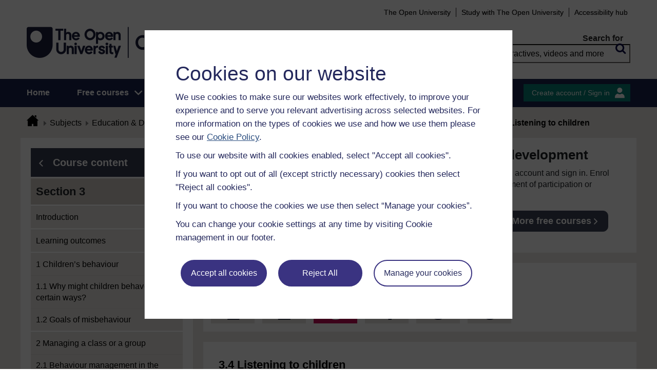

--- FILE ---
content_type: text/html; charset=utf-8
request_url: https://www.open.edu/openlearn/mod/oucontent/view.php?id=98289&section=3.4
body_size: 20231
content:
<!DOCTYPE html>

<html  dir="ltr" lang="en" xml:lang="en">
    <head>
        <title>Supporting children's development: Behavioural management: 3.4 | OpenLearn - Open University</title>
        <meta http-equiv="X-UA-Compatible" content="IE=edge" /><meta name="identifier" content="CYM-SCD-E1" /><meta name="viewport" content="width=device-width" /><meta property="og:site_name" content="Open Learning" /><meta property="og:title" content="Supporting children&#039;s development" /><meta property="og:type" content="Article" /><meta property="og:url" content="https://www.open.edu/openlearn/mod/oucontent/view.php?id=98289&amp;section=3.4" /><meta property="og:description" content="Supporting children’s development is an introductory course for anyone who is interested in children’s development, especially support staff in schools, such as teaching assistants. It builds on ..." /><meta property="og:image" content="https://www.open.edu/openlearn/pluginfile.php/1644744/tool_ocwmanage/image/0/cym-scd-w1_cover_786.jpg" /><meta property="twitter:card" content="Summary" /><meta property="twitter:title" content="Supporting children&#039;s development" /><meta property="twitter:description" content="Supporting children’s development is an introductory course for anyone who is interested in children’s development, especially support staff in schools, such as teaching assistants. It builds on ..." /><meta property="twitter:image" content="https://www.open.edu/openlearn/pluginfile.php/1644744/tool_ocwmanage/image/0/cym-scd-w1_cover_786.jpg" />
        <meta http-equiv="Content-Type" content="text/html; charset=utf-8" />
<meta name="keywords" property="schema:keywords" content="moodle, Supporting children's development | OpenLearn" />
<link rel="stylesheet" type="text/css" href="https://www.open.edu/openlearn/theme/yui_combo.php?3.18.1/cssreset/cssreset-min.css&amp;3.18.1/cssfonts/cssfonts-min.css&amp;3.18.1/cssgrids/cssgrids-min.css&amp;3.18.1/cssbase/cssbase-min.css" /><link rel="stylesheet" type="text/css" href="https://www.open.edu/openlearn/theme/yui_combo.php?rollup/3.18.1/yui-moodlesimple-min.css" /><script id="firstthemesheet" type="text/css">/** Required in order to fix style inclusion problems in IE with YUI **/</script><link rel="stylesheet" type="text/css" href="https://www.open.edu/openlearn/theme/styles.php/openlearnng/1764755649_1764757457/all" />
<link rel="stylesheet" type="text/css" href="https://www.open.edu/openlearn/theme/openlearnng/style/course-modules.min.css" />
<link rel="stylesheet" type="text/css" href="https://www.open.edu/openlearn/theme/openlearnng/style/theme-cassiecookiewidget.css" />
<link rel="stylesheet" type="text/css" href="https://www.open.edu/openlearn/theme/openlearnng/style/user_tours.css" />
<script>
//<![CDATA[
var M = {}; M.yui = {};
M.pageloadstarttime = new Date();
M.cfg = {"wwwroot":"https:\/\/www.open.edu\/openlearn","apibase":"https:\/\/www.open.edu\/openlearn\/r.php\/api","homeurl":{},"sesskey":"ymqCbUp6tV","sessiontimeout":"7200","sessiontimeoutwarning":"1200","themerev":"1764755649","slasharguments":1,"theme":"openlearnng","iconsystemmodule":"core\/icon_system_fontawesome","jsrev":"1764755649","admin":"admin","svgicons":true,"usertimezone":"Europe\/London","language":"ocw","courseId":5906,"courseContextId":1567419,"contextid":1613587,"contextInstanceId":98289,"langrev":1764755649,"templaterev":"1764755649","siteId":1,"userId":1};var yui1ConfigFn = function(me) {if(/-skin|reset|fonts|grids|base/.test(me.name)){me.type='css';me.path=me.path.replace(/\.js/,'.css');me.path=me.path.replace(/\/yui2-skin/,'/assets/skins/sam/yui2-skin')}};
var yui2ConfigFn = function(me) {var parts=me.name.replace(/^moodle-/,'').split('-'),component=parts.shift(),module=parts[0],min='-min';if(/-(skin|core)$/.test(me.name)){parts.pop();me.type='css';min=''}
if(module){var filename=parts.join('-');me.path=component+'/'+module+'/'+filename+min+'.'+me.type}else{me.path=component+'/'+component+'.'+me.type}};
YUI_config = {"debug":false,"base":"https:\/\/www.open.edu\/openlearn\/lib\/yuilib\/3.18.1\/","comboBase":"https:\/\/www.open.edu\/openlearn\/theme\/yui_combo.php?","combine":true,"filter":null,"insertBefore":"firstthemesheet","groups":{"yui2":{"base":"https:\/\/www.open.edu\/openlearn\/lib\/yuilib\/2in3\/2.9.0\/build\/","comboBase":"https:\/\/www.open.edu\/openlearn\/theme\/yui_combo.php?","combine":true,"ext":false,"root":"2in3\/2.9.0\/build\/","patterns":{"yui2-":{"group":"yui2","configFn":yui1ConfigFn}}},"moodle":{"name":"moodle","base":"https:\/\/www.open.edu\/openlearn\/theme\/yui_combo.php?m\/1764755649\/","combine":true,"comboBase":"https:\/\/www.open.edu\/openlearn\/theme\/yui_combo.php?","ext":false,"root":"m\/1764755649\/","patterns":{"moodle-":{"group":"moodle","configFn":yui2ConfigFn}},"filter":null,"modules":{"moodle-core-handlebars":{"condition":{"trigger":"handlebars","when":"after"}},"moodle-core-maintenancemodetimer":{"requires":["base","node"]},"moodle-core-notification":{"requires":["moodle-core-notification-dialogue","moodle-core-notification-alert","moodle-core-notification-confirm","moodle-core-notification-exception","moodle-core-notification-ajaxexception"]},"moodle-core-notification-dialogue":{"requires":["base","node","panel","escape","event-key","dd-plugin","moodle-core-widget-focusafterclose","moodle-core-lockscroll"]},"moodle-core-notification-alert":{"requires":["moodle-core-notification-dialogue"]},"moodle-core-notification-confirm":{"requires":["moodle-core-notification-dialogue"]},"moodle-core-notification-exception":{"requires":["moodle-core-notification-dialogue"]},"moodle-core-notification-ajaxexception":{"requires":["moodle-core-notification-dialogue"]},"moodle-core-actionmenu":{"requires":["base","event","node-event-simulate"]},"moodle-core-chooserdialogue":{"requires":["base","panel","moodle-core-notification"]},"moodle-core-dragdrop":{"requires":["base","node","io","dom","dd","event-key","event-focus","moodle-core-notification"]},"moodle-core-blocks":{"requires":["base","node","io","dom","dd","dd-scroll","moodle-core-dragdrop","moodle-core-notification"]},"moodle-core-lockscroll":{"requires":["plugin","base-build"]},"moodle-core-event":{"requires":["event-custom"]},"moodle-core_availability-form":{"requires":["base","node","event","event-delegate","panel","moodle-core-notification-dialogue","json"]},"moodle-course-dragdrop":{"requires":["base","node","io","dom","dd","dd-scroll","moodle-core-dragdrop","moodle-core-notification","moodle-course-coursebase","moodle-course-util"]},"moodle-course-util":{"requires":["node"],"use":["moodle-course-util-base"],"submodules":{"moodle-course-util-base":{},"moodle-course-util-section":{"requires":["node","moodle-course-util-base"]},"moodle-course-util-cm":{"requires":["node","moodle-course-util-base"]}}},"moodle-course-management":{"requires":["base","node","io-base","moodle-core-notification-exception","json-parse","dd-constrain","dd-proxy","dd-drop","dd-delegate","node-event-delegate"]},"moodle-course-categoryexpander":{"requires":["node","event-key"]},"moodle-form-shortforms":{"requires":["node","base","selector-css3","moodle-core-event"]},"moodle-form-dateselector":{"requires":["base","node","overlay","calendar"]},"moodle-question-searchform":{"requires":["base","node"]},"moodle-question-chooser":{"requires":["moodle-core-chooserdialogue"]},"moodle-availability_completion-form":{"requires":["base","node","event","moodle-core_availability-form"]},"moodle-availability_coursecompleted-form":{"requires":["base","node","event","moodle-core_availability-form"]},"moodle-availability_dar-form":{"requires":["base","node","event","moodle-core_availability-form"]},"moodle-availability_date-form":{"requires":["base","node","event","io","moodle-core_availability-form"]},"moodle-availability_grade-form":{"requires":["base","node","event","moodle-core_availability-form"]},"moodle-availability_group-form":{"requires":["base","node","event","moodle-core_availability-form"]},"moodle-availability_grouping-form":{"requires":["base","node","event","moodle-core_availability-form"]},"moodle-availability_mobileapp-form":{"requires":["base","node","event","moodle-core_availability-form"]},"moodle-availability_otheractivity-form":{"requires":["base","node","event","moodle-core_availability-form"]},"moodle-availability_profile-form":{"requires":["base","node","event","moodle-core_availability-form"]},"moodle-mod_assign-history":{"requires":["node","transition"]},"moodle-mod_customcert-rearrange":{"requires":["dd-delegate","dd-drag"]},"moodle-mod_forumng-savecheck":{"requires":["base","node","io","moodle-core-notification-alert"]},"moodle-mod_quiz-quizbase":{"requires":["base","node"]},"moodle-mod_quiz-toolboxes":{"requires":["base","node","event","event-key","io","moodle-mod_quiz-quizbase","moodle-mod_quiz-util-slot","moodle-core-notification-ajaxexception"]},"moodle-mod_quiz-dragdrop":{"requires":["base","node","io","dom","dd","dd-scroll","moodle-core-dragdrop","moodle-core-notification","moodle-mod_quiz-quizbase","moodle-mod_quiz-util-base","moodle-mod_quiz-util-page","moodle-mod_quiz-util-slot","moodle-course-util"]},"moodle-mod_quiz-modform":{"requires":["base","node","event"]},"moodle-mod_quiz-util":{"requires":["node","moodle-core-actionmenu"],"use":["moodle-mod_quiz-util-base"],"submodules":{"moodle-mod_quiz-util-base":{},"moodle-mod_quiz-util-slot":{"requires":["node","moodle-mod_quiz-util-base"]},"moodle-mod_quiz-util-page":{"requires":["node","moodle-mod_quiz-util-base"]}}},"moodle-mod_quiz-autosave":{"requires":["base","node","event","event-valuechange","node-event-delegate","io-form","datatype-date-format"]},"moodle-mod_quiz-questionchooser":{"requires":["moodle-core-chooserdialogue","moodle-mod_quiz-util","querystring-parse"]},"moodle-message_airnotifier-toolboxes":{"requires":["base","node","io"]},"moodle-report_eventlist-eventfilter":{"requires":["base","event","node","node-event-delegate","datatable","autocomplete","autocomplete-filters"]},"moodle-report_loglive-fetchlogs":{"requires":["base","event","node","io","node-event-delegate"]},"moodle-gradereport_history-userselector":{"requires":["escape","event-delegate","event-key","handlebars","io-base","json-parse","moodle-core-notification-dialogue"]},"moodle-qbank_editquestion-chooser":{"requires":["moodle-core-chooserdialogue"]},"moodle-tool_lp-dragdrop-reorder":{"requires":["moodle-core-dragdrop"]},"moodle-assignfeedback_editpdf-editor":{"requires":["base","event","node","io","graphics","json","event-move","event-resize","transition","querystring-stringify-simple","moodle-core-notification-dialog","moodle-core-notification-alert","moodle-core-notification-warning","moodle-core-notification-exception","moodle-core-notification-ajaxexception"]}}},"gallery":{"name":"gallery","base":"https:\/\/www.open.edu\/openlearn\/lib\/yuilib\/gallery\/","combine":true,"comboBase":"https:\/\/www.open.edu\/openlearn\/theme\/yui_combo.php?","ext":false,"root":"gallery\/1764755649\/","patterns":{"gallery-":{"group":"gallery"}}}},"modules":{"core_filepicker":{"name":"core_filepicker","fullpath":"https:\/\/www.open.edu\/openlearn\/lib\/javascript.php\/1764755649\/repository\/filepicker.js","requires":["base","node","node-event-simulate","json","async-queue","io-base","io-upload-iframe","io-form","yui2-treeview","panel","cookie","datatable","datatable-sort","resize-plugin","dd-plugin","escape","moodle-core_filepicker","moodle-core-notification-dialogue"]},"core_comment":{"name":"core_comment","fullpath":"https:\/\/www.open.edu\/openlearn\/lib\/javascript.php\/1764755649\/comment\/comment.js","requires":["base","io-base","node","json","yui2-animation","overlay","escape"]}},"logInclude":[],"logExclude":[],"logLevel":null};
M.yui.loader = {modules: {}};

//]]>
</script>
<link rel="alternate" type="application/rdf+xml" title="Behavioural management" href="https://www.open.edu/openlearn/mod/oucontent/view.php?id=98289&amp;format=rdf" /><link rel="shortcut icon" href="https://www.open.edu/openlearn/theme/image.php/openlearnng/theme_openlearnng/1764755649/favicons/favicon16" type="image/x-icon">
<link rel="icon" href="https://www.open.edu/openlearn/theme/image.php/openlearnng/theme_openlearnng/1764755649/favicons/favicon48" sizes="48x48">
<link rel="icon" href="https://www.open.edu/openlearn/theme/image.php/openlearnng/theme_openlearnng/1764755649/favicons/favicon96" sizes="96x96">
<link rel="icon" href="https://www.open.edu/openlearn/theme/image.php/openlearnng/theme_openlearnng/1764755649/favicons/favicon144" sizes="144x144">
        <script type="text/javascript" src="https://www.open.edu/openlearn/theme/openlearnng/js/includes/ou-header.js"></script><script type="text/javascript">if (typeof window.ou_sitestat=='function')ou_sitestat()</script><script>
var olcookies = {
    getCookie : (cookieName)  => {
		var name = cookieName + "=";
		var ca = document.cookie.split(';');
		for (var i = 0; i < ca.length; i++) {
			var c = ca[i].trim();
			if ((c.indexOf(name)) == 0) {
				console.log("found");
				return c.substr(name.length);
			}

		}
		console.log("not found");
		return null;
    }
};	
</script>

<!-- Google Tag Manager -->
<script>(function(w,d,s,l,i){w[l]=w[l]||[];w[l].push({'gtm.start':
new Date().getTime(),event:'gtm.js'});var f=d.getElementsByTagName(s)[0],
j=d.createElement(s),dl=l!='dataLayer'?'&l='+l:'';j.async=true;j.src=
'https://sgtm.open.ac.uk/gtm.js?id='+i+dl;f.parentNode.insertBefore(j,f);
})(window,document,'script','dataLayer','GTM-PPS2SH');</script>
<!-- End Google Tag Manager -->  <!-- Facebook Pixel Code -->
<script>
if (olcookies.getCookie('OLPersonalisationCookie') === 'Yes') {

    !function(f,b,e,v,n,t,s){if(f.fbq)return;n=f.fbq=function(){n.callMethod?
      n.callMethod.apply(n,arguments):n.queue.push(arguments)};if(!f._fbq)f._fbq=n;
      n.push=n;n.loaded=!0;n.version='2.0';n.queue=[];t=b.createElement(e);t.async=!0;
      t.src=v;s=b.getElementsByTagName(e)[0];s.parentNode.insertBefore(t,s)}(window,
      document,'script','https://connect.facebook.net/en_US/fbevents.js');

    fbq('init', '431808447194984'); // Insert your pixel ID here.
    fbq('track', 'PageView');
}
</script>
<!-- DO NOT MODIFY -->
<!-- End Facebook Pixel Code -->
        
        <script>(function(){const a="30",b="36",c="CassieSubmittedConsent",d=document;d.addEventListener(c,function(e){if(e){let f=e.detail;for(let i=0;i<f.length;i++){let g=f[i];if(g.channelId==a&&g.statementId==b&&g.isOptIn===true){if(typeof window.dataLayer!=="undefined"){window.dataLayer.push({event:"analytics-consent-given"})}}}}},!0)})();(function(){const a=window.location.pathname,b=a.endsWith("/openlearn/index.php")||a==="/openlearn/index.php",c=new URLSearchParams(window.location.search),d=c.get("wrlo");if(!b||!d)return;const e=()=>{const f=document.cookie.split(";").reduce((g,h)=>{let [i,...j]=h.trim().split("=");g[i]=j.join("=");return g},{}),k=Object.keys(f).find(l=>l.startsWith("SyrenisCookieFormConsent")),m=Object.keys(f).find(l=>l.startsWith("SyrenisCookieConsentDate"));if(!k||!m)return;const n=f[k],o=f[m],p=parseInt(o,10);if(isNaN(p)||p>=Date.now())return;let q=decodeURIComponent(d),r=window.location.origin,s=r+q;clearInterval(t),window.location.href=s};const t=setInterval(e,1000)})();</script>
<script src="https://cscript-cdn-irl.cassiecloud.com/loader.js"></script>
<script>var cassieSettings={widgetProfileId:3,languageCode:"",licenseKey:"E5C43C03-1803-4AA5-99AD-16D40EAF2622",region:"irl",environment:"production"};window.CassieWidgetLoader=new CassieWidgetLoaderModule(cassieSettings);</script>
    </head>
    <body class="format-studyplan oucontent-hq  path-mod path-mod-oucontent chrome dir-ltr lang-ocw yui-skin-sam yui3-skin-sam www-open-edu--openlearn pagelayout-standard course-5906 context-1613587 cmid-98289 cm-type-oucontent category-4 theme ocwmanage-type-course ou-variant-ouice  not-logged-in ocwmanage-type-course-unit" prefix="schema: http://schema.org/" typeof="http://schema.org/WebPage" id="page-mod-oucontent-view" data-lang="ocw">
        <noscript><img height="1" width="1" style="display:none" alt="" src="https://www.facebook.com/tr?id=431808447194984&ev=PageView&noscript=1"/></noscript>
        <div class="top_wrapper">
            <div>
    <a class="visually-hidden-focusable" href="#maincontent">Skip to main content</a>
</div><script src="https://www.open.edu/openlearn/lib/javascript.php/1764755649/lib/polyfills/polyfill.js"></script>
<script src="https://www.open.edu/openlearn/theme/yui_combo.php?rollup/3.18.1/yui-moodlesimple-min.js"></script><script src="https://www.open.edu/openlearn/lib/javascript.php/1764755649/lib/javascript-static.js"></script>
<script>
//<![CDATA[
document.body.className += ' jsenabled';
//]]>
</script>


<!-- Google Tag Manager (noscript) -->
<noscript><iframe src=https://sgtm.open.ac.uk/ns.html?id=GTM-PPS2SH
height="0" width="0" style="display:none;visibility:hidden"></iframe></noscript>
<!-- End Google Tag Manager (noscript) -->
            <script>
                //<![CDATA[
                document.body.className += ' jsenabled';
                var courseoverviewurl = "https://www.open.edu/openlearn/education-development/childhood-youth/supporting-childrens-development/content-section-overview",
                        facebookappid = "725303974586022",
                        googleappid = "",
                        olngcourseid = "5906";
                //]]>
            </script>
        </div>
        <div id="wrapper">
            <div id="main_wrapper">
                <div class="header-wrapper">
                    <div class="top_nav_right mobile">
                        <ul>
                            <li class="first">
                                <a href="https://www.open.ac.uk" target="_blank">The Open University</a>
                            </li>
                            <li class="moodule-logined">
                                <a href="https://about.open.ac.uk/strategy-and-policies/policies-and-statements/website-accessibility-open-university" target="_blank">
                                    Accessibility hub
                                </a>
                            </li>
                            <li class="userinfo moodule-logined"><span>Guest user  </span> / <a href="https://www.open.edu/openlearn/local/ocwcontroller/logout.php?url=https%3A%2F%2Fwww.open.edu%2Fopenlearn%2Fmod%2Foucontent%2Fview.php%3Fid%3D98289%26section%3D3.4" class="ou_silver openlearnng_signin_signout sign_out_button">Sign out</a></li>
                            <li class="moodule-not-login"><a href="https://www.open.ac.uk/courses" target="_blank">Study with The Open University</a></li>
                            <li class="moodule-not-login">
                                <a href="https://about.open.ac.uk/strategy-and-policies/policies-and-statements/website-accessibility-open-university" target="_blank">
                                    Accessibility hub
                                </a>
                            </li>                        </ul>
                    </div>
                    <div class="mobile-banner">
                        <div class="banner-header waiting-js d-none" data-server-time="1768854047" data-from="0" data-until="0">
    <div class="banner-header-inner">
        <div class="container clearfix">
            <a class="btn-close btn-close-banner-header
                emulate-link-focus" tabindex="0">Close</a>
            <p>OpenLearn will be unavailable from 8am to 10.30am on Wednesday 3 December due to scheduled maintenance.</p>
        </div>
    </div>
</div>
                    </div>
                    <div class="header_content">
                        <div class="scroll_header">
                            <div id="top_header" class="ousearch-noindex" data-menutoggle="Menu toggle">
                                <aside class="container clearfix" aria-label="Header link">
                                    <a id="ou-skip" href="#ou-content">Skip to content</a>
                                    <ul id="sbhsnavigation">
                                        <li class="first">
                                            <a href="https://www.open.ac.uk" target="_blank">The Open University</a>
                                        </li>
                                        <li class="moodule-logined">
                                            <a href="https://about.open.ac.uk/strategy-and-policies/policies-and-statements/website-accessibility-open-university" target="_blank">
                                                Accessibility hub
                                            </a>
                                        </li>
                                        <li class="userinfo moodule-logined"><span>Guest user  </span> / <a href="https://www.open.edu/openlearn/local/ocwcontroller/logout.php?url=https%3A%2F%2Fwww.open.edu%2Fopenlearn%2Fmod%2Foucontent%2Fview.php%3Fid%3D98289%26section%3D3.4" class="ou_silver openlearnng_signin_signout sign_out_button">Sign out</a></li>
                                        <li class="moodule-not-login"><a href="https://www.open.ac.uk/courses" target="_blank">Study with The Open University</a></li>
                                        <li class="moodule-not-login">
                                            <a href="https://about.open.ac.uk/strategy-and-policies/policies-and-statements/website-accessibility-open-university" target="_blank">
                                                Accessibility hub
                                            </a>
                                        </li>                                    </ul>
                                </aside>
                            </div>
                            <div class="banner-header waiting-js d-none" data-server-time="1768854047" data-from="0" data-until="0">
    <div class="banner-header-inner">
        <div class="container clearfix">
            <a class="btn-close btn-close-banner-header
                emulate-link-focus" tabindex="0">Close</a>
            <p>OpenLearn will be unavailable from 8am to 10.30am on Wednesday 3 December due to scheduled maintenance.</p>
        </div>
    </div>
</div>
                            <header id="main_header" class="container ousearch-noindex" aria-label="Site header">
                                <div class="row g-0">
                                    <div class="col-lg-7 logo-images">
                                        <div class="main-logo">
                                            <a href="https://www.open.edu/openlearn" title="OpenLearn" rel="home" class="logo-main"> </a>
                                        </div>                                    </div>
                                    <div class="col-lg-5 float-end search_box_wrapper">
                                        <div class="main_search">
                                            <form role="search" aria-label="Free courses, interactives, videos" aria-labelledby="main_search_header_label" method="GET"  name="main_search_form" action="https://www.open.edu/openlearn/search-results">
                                                <fieldset>
                                                    <span id="main_search_header_label" class="sr-only">header search</span>
                                                    <label for="main_search_text_header"
                                                           class="main_search_label">Search for</label>
                                                    <input type="text" id="main_search_text_header" class="main_search_text" name="as_q" placeholder="Free courses, interactives, videos and more" value=""/>
                                                    <input type="hidden" name="action" value="1"/>
                                                    <button type="submit" class="search icon-search" title="Search">
                                                        <span>Search</span>
                                                    </button>
                                                </fieldset>
                                            </form>
                                        </div>
                                    </div>
                                </div>
                            </header>
                            <div id="nav-bar" class="clearfix">
                                <div class="container">
                                    <nav aria-label="Main site" id="mainMenu-left" class="mainMenu">
                                        <ul class="mainMenuList mb-menu">
                                            <li class="menu first"><a class="menu-link" href="https://www.open.edu/openlearn">Home</a></li>
                                            <li class="menu dropdown-header">
                                                <a role="button" class="menu-link" href="https://www.open.edu/openlearn/free-courses/full-catalogue">Free courses</a>
                                                <button class="dropdown-toggle" type="button" aria-expanded="false" tabindex="-1">
                                                    <span class="icons icon-DownArrow"></span>
                                                </button>
                                                <ul class="dropdown-menu subMenuList">
                                                    <li class="menu"><a class="menu-sub-link" href="https://www.open.edu/openlearn/free-courses/full-catalogue"><span>All our free courses</span></a></li>
                                                    <li class="menu"><a class="menu-sub-link" href="https://www.open.edu/openlearn/badged-courses"><span>Badged courses</span></a></li>
                                                    <li class="menu"><a class="menu-sub-link" href="https://www.open.edu/openlearn/about-openlearn/try"><span>Why study a free course on OpenLearn?</span></a></li>
                                                    <li class="menu"><a class="menu-sub-link" href="https://www.open.edu/openlearn/free-courses/advantages-signing-on-free-course"><span>Advantages of enrolling on a free course</span></a>
                                                    </li>
                                                    <li class="menu"><a class="menu-sub-link" href="https://www.open.edu/openlearn/about-openlearn/frequently-asked-questions-on-openlearn"><span>Frequently asked questions</span></a>
                                                    </li>
                                                    <li class="menu"><a class="menu-sub-link" href="https://www.open.edu/openlearn/about-openlearn/study"><span>Study with The Open University</span></a></li>
                                                </ul>
                                            </li>
                                            <li class="menu"><a class="menu-link" href="https://www.open.edu/openlearn/subject-information">Subjects</a></li>
                                            <li class="menu"><a class="menu-link" href="https://www.open.edu/openlearn/study-skills">Study skills</a></li>
                                            <li class="menu"><a class="menu-link" href="https://www.open.edu/openlearn/work-skills">Work skills</a></li>
                                            <li class="menu"><a class="menu-link" href="https://www.open.edu/openlearn/about-openlearn/frequently-asked-questions-on-openlearn">Help</a></li>
                                            <li class="menu menu-accessbility last"><a class="menu-link" href="https://about.open.ac.uk/strategy-and-policies/policies-and-statements/website-accessibility-open-university">Accessibility hub</a></li>
                                                <li class="menu-signin last"><a href="https://www.open.edu/openlearn/local/ousaml/loginsaml.php">Sign in</a></li>
                                        </ul>
                                    </nav>
                                    <div id="mainMenu-right" class="mainMenu">
                                        <div class="mainMenu-list">
                                            <div class="block-content signin">
                                                <a href="https://www.open.edu/openlearn/local/ousaml/loginsaml.php?url=https%3A%2F%2Fwww.open.edu%2Fopenlearn%2Fmod%2Foucontent%2Fview.php%3Fid%3D98289%26section%3D3.4" class="openlearnng_signin_signout btn-sidebar btn-olive" title="Create account / Sign in">Create account / Sign in</a>
                                            </div>
                                        </div>                                    </div>
                                </div>
                            </div>
                        </div>
                        <div class="sticky_header">
                            <div class="top_sticky">
                                <a href="https://www.open.edu/openlearn" class="logo-on-sticky" title="OpenLearn">
                                        <img src="//www.open.edu/openlearn/pluginfile.php/1/theme_openlearnng/stickylogo/0/opl_sticky_header.svg" alt="ahihi OpenLearn"/>
                                </a>
                                <div class="top_nav_right">
                                    <ul>
                                        <li class="first">
                                            <a href="https://www.open.ac.uk" target="_blank">The Open University</a>
                                        </li>
                                        <li class="moodule-logined">
                                            <a href="https://about.open.ac.uk/strategy-and-policies/policies-and-statements/website-accessibility-open-university" target="_blank">
                                                Accessibility hub
                                            </a>
                                        </li>
                                        <li class="userinfo moodule-logined"><span>Guest user  </span> / <a href="https://www.open.edu/openlearn/local/ocwcontroller/logout.php?url=https%3A%2F%2Fwww.open.edu%2Fopenlearn%2Fmod%2Foucontent%2Fview.php%3Fid%3D98289%26section%3D3.4" class="ou_silver openlearnng_signin_signout sign_out_button">Sign out</a></li>
                                        <li class="moodule-not-login"><a href="https://www.open.ac.uk/courses" target="_blank">Study with The Open University</a></li>
                                        <li class="moodule-not-login">
                                            <a href="https://about.open.ac.uk/strategy-and-policies/policies-and-statements/website-accessibility-open-university" target="_blank">
                                                Accessibility hub
                                            </a>
                                        </li>                                    </ul>
                                </div>
                            </div>
                            <div class="banner-header waiting-js d-none" data-server-time="1768854047" data-from="0" data-until="0">
    <div class="banner-header-inner">
        <div class="container clearfix">
            <a class="btn-close btn-close-banner-header
                emulate-link-focus" tabindex="0">Close</a>
            <p>OpenLearn will be unavailable from 8am to 10.30am on Wednesday 3 December due to scheduled maintenance.</p>
        </div>
    </div>
</div>
                            <div class="main_sticky">
                                <div class="pull-left">
                                    <a href="https://www.open.edu/openlearn" class="icon_link hslogo_fixed logo-image" title="OpenLearn">
                                            <img src="//www.open.edu/openlearn/pluginfile.php/1/theme_openlearnng/stickylogo/0/opl_sticky_header.svg" alt="OpenLearn"/>
                                    </a>
                                </div>
                                <nav aria-label="Main site sticky" class="menu_toggle">
                                    <ul class="mainMenuList mb-menu">
                                        <li class="menu first"><a class="menu-link" href="https://www.open.edu/openlearn">Home</a></li>
                                        <li class="menu dropdown-header">
                                            <a role="button" class="menu-link" href="https://www.open.edu/openlearn/free-courses/full-catalogue">Free courses</a>
                                            <button class="dropdown-toggle" type="button" aria-expanded="false" tabindex="-1">
                                                <span class="icons icon-DownArrow"></span>
                                            </button>
                                            <ul class="dropdown-menu subMenuList">
                                                <li class="menu"><a class="menu-sub-link" href="https://www.open.edu/openlearn/free-courses/full-catalogue"><span>All our free courses</span></a></li>
                                                <li class="menu"><a class="menu-sub-link" href="https://www.open.edu/openlearn/badged-courses"><span>Badged courses</span></a></li>
                                                <li class="menu"><a class="menu-sub-link" href="https://www.open.edu/openlearn/about-openlearn/try"><span>Why study a free course on OpenLearn?</span></a></li>
                                                <li class="menu"><a class="menu-sub-link" href="https://www.open.edu/openlearn/free-courses/advantages-signing-on-free-course"><span>Advantages of enrolling on a free course</span></a>
                                                </li>
                                                <li class="menu"><a class="menu-sub-link" href="https://www.open.edu/openlearn/about-openlearn/frequently-asked-questions-on-openlearn"><span>Frequently asked questions</span></a>
                                                </li>
                                                <li class="menu"><a class="menu-sub-link" href="https://www.open.edu/openlearn/about-openlearn/study"><span>Study with The Open University</span></a></li>
                                            </ul>
                                        </li>
                                        <li class="menu"><a class="menu-link" href="https://www.open.edu/openlearn/subject-information">Subjects</a></li>
                                        <li class="menu"><a class="menu-link" href="https://www.open.edu/openlearn/study-skills">Study skills</a></li>
                                        <li class="menu"><a class="menu-link" href="https://www.open.edu/openlearn/work-skills">Work skills</a></li>
                                        <li class="menu"><a class="menu-link" href="https://www.open.edu/openlearn/about-openlearn/frequently-asked-questions-on-openlearn">Help</a></li>
                                        <li class="menu menu-accessbility last"><a class="menu-link" href="https://about.open.ac.uk/strategy-and-policies/policies-and-statements/website-accessibility-open-university">Accessibility hub</a></li>
                                            <li class="menu-signin last"><a href="https://www.open.edu/openlearn/local/ousaml/loginsaml.php">Sign in</a></li>
                                    </ul>
                                </nav>
                                <div class="search_user">
                                    <div rel="ham_menu" class="link_menu icon_link"><a href="javascript:void(0)" title="Menu" class="hambuger-rounded"><span>Menu</span></a></div>
                                        <div rel="account" class="link_account icon_link"><a href="javascript:void(0)" title="Create account / Sign in"><span class="icon-people"></span></a></div>
                                    <div rel="search_box" class="link_search icon_link"><a href="javascript:void(0)" title="Search"><span class="icon-search"></span></a></div>
                                </div>
                            </div>
                            <div class="search_box box_form">
                                <div class="main_search">
                                    <form role="search" aria-label="Free courses, interactives, videos" aria-labelledby="main_search_header_sticky_label" method="GET"  name="main_search_form" action="https://www.open.edu/openlearn/search-results">
                                        <fieldset>
                                            <span  id="main_search_header_sticky_label" class="sr-only">sticky search</span>
                                            <label for="main_search_text_header_sticky" class="main_search_label">Search for</label>
                                            <input type="text" id="main_search_text_header_sticky" class="main_search_text" name="as_q"
                                                   placeholder="Search OpenLearn" value=""/>
                                            <input type="hidden" name="action" value="1"/>
                                            <button type="submit" class="search icon-search" title="Search">
                                                <span>Search</span>
                                            </button>
                                        </fieldset>
                                    </form>
                                </div>
                            </div>
                            <div class="account box_form">
                                <h2>My OpenLearn Profile</h2>
                                <div class="create_account">
                                    <p>Personalise your OpenLearn profile, save your favourite content and get recognition for your learning</p>
                                    <div class="btn-box">
                                            <a href="https://www.open.edu/openlearn/local/ousaml/loginsaml.php?url=https%3A%2F%2Fwww.open.edu%2Fopenlearn%2Fmod%2Foucontent%2Fview.php%3Fid%3D98289%26section%3D3.4" class="button btn btn-green">Create account / Sign in<span class="icons icon-arrow-white-right"></span></a>
                                    </div>
                                </div>
                            </div>
                        </div>
                    </div>
                </div>

                <div id="content_wrapper" class="responsive_page
                
                ">
                    <!--googleoff: all-->
                    
                    <div id="breadcrumbs-block" class="clearfix" >
                        <div class="container">
                            <nav id="breadcrumbs" class="clearfix ousearch-noindex" aria-label="Breadcrumb">
                                <ul>
                                    <li class="first"></li>
                                    <li class="first"><a href="https://www.open.edu/openlearn" title="Home"><span class="icon-home_icon"></span></a></li><li><a href="https://www.open.edu/openlearn/subject-information">Subjects</a></li><li><a href="https://www.open.edu/openlearn/education">Education & Development</a></li><li><a href="https://www.open.edu/openlearn/education/free-courses">Free courses</a></li><li><a href="https://www.open.edu/openlearn/education-development/childhood-youth/supporting-childrens-development/content-section-overview">Supporting children's development</a></li><li><a href="https://www.open.edu/openlearn/mod/oucontent/view.php?id=98289">Behavioural management</a></li><li>3.4 Listening to children</li>
                                </ul>
                            </nav>
                        </div>
                    </div>
                    <!--googleon: all-->
                    <div class="content-wrapper">
                            <div id="page" class="hide"></div>
                            <div id="main_content_wrapper" class="main_content_wrapper show-left clearfix  course-detail-page">
                                <div class="wrapper-has-sidebar">
                                        <div class="region region-left color-pink">
                                            <nav class="toc-sidebar-block" aria-labelledby="course-nav"><div class="toc-sidebar-title"><h2><a href="https://www.open.edu/openlearn/education-development/childhood-youth/supporting-childrens-development/content-section-overview?active-tab=content-tab"><span class="arrow-left icon-left-arrow"></span><span id="course-nav">Course content</span></a></h2></div><div class="toc-list" id="toc"><ul class='d-none' data-week='0' data-mainweek='3' class="accordionList"><li class="oucontent-week-title"><div><span><strong>Behavioural management</strong></span></div></li><li><a href="https://www.open.edu/openlearn/mod/oucontent/view.php?id=98286"><div><span class="oucontent-tree-menu-title">Introduction and guidance</span></div></a></li><li><a href="https://www.open.edu/openlearn/mod/oucontent/view.php?id=98286&amp;section=1"><div><span class="oucontent-tree-menu-title">Guidance for accessing alternative formats</span></div></a></li><li><a href="https://www.open.edu/openlearn/mod/oucontent/view.php?id=98286&amp;section=2"><div><span class="oucontent-tree-menu-title">Structure of the course</span></div></a></li><li class="oucontent-tree-current-section"><a href="https://www.open.edu/openlearn/mod/oucontent/view.php?id=98286&amp;section=3"><div><span class="oucontent-tree-menu-title">Why study this course?</span></div></a></li><li><a href="https://www.open.edu/openlearn/mod/oucontent/view.php?id=98286&amp;section=4"><div><span class="oucontent-tree-menu-title">Learning outcomes</span></div></a></li><li><a href="https://www.open.edu/openlearn/mod/oucontent/view.php?id=98286&amp;section=5"><div><span class="oucontent-tree-menu-title">Before you begin</span></div></a></li><li><a href="https://www.open.edu/openlearn/mod/oucontent/view.php?id=98286&amp;section=__acknowledgements"><div><span class="oucontent-tree-menu-title">Acknowledgements</span></div></a></li></ul><ul class='d-none' data-week='0' data-mainweek='3' class="course-section-modinfo"><li class="oucontent-read-notviewed" id="module-98721"><a href="https://www.open.edu/openlearn/mod/quiz/view.php?id=98721"><span class="oucontent-read-icon-wrapper"></span><span class="not-oucontent-menu"><div class="activity-instance d-flex flex-column">
        <div class="activitytitle media  modtype_quiz position-relative align-self-start">
            <div class="courseicon align-self-start">
                        <div class="activity-icon activityiconcontainer smaller assessment  courseicon align-self-start me-2">
                            <img
                                src="https://www.open.edu/openlearn/theme/image.php/openlearnng/quiz/1764755649/monologo?filtericon=1"
                                class="activityicon "
                                data-region="activity-icon"
                                data-id=""
                                alt=""
                                
                            >
                        </div>
            </div>
            <div class="media-body align-self-center">
                <div class="activityname">
                                        <span class="instancename">Section 1 quiz </span>    
                            
                </div>
            </div>
        </div>
    </div></span></a></li></ul><ul class='d-none' data-week='1' data-mainweek='3' class="accordionList"><li class="oucontent-week-title"><div><span><strong>Section 1</strong></span></div></li><li><a href="https://www.open.edu/openlearn/mod/oucontent/view.php?id=98285"><div><span class="oucontent-tree-menu-title">Introduction</span></div></a></li><li><a href="https://www.open.edu/openlearn/mod/oucontent/view.php?id=98285&amp;section=__learningoutcomes"><div><span class="oucontent-tree-menu-title">Learning outcomes</span></div></a></li><li><a href="https://www.open.edu/openlearn/mod/oucontent/view.php?id=98285&amp;section=1"><div><span class="oucontent-tree-menu-title">1 The importance of the early years</span></div></a><ul class='d-none' data-week='1' data-mainweek='3' class="accordionList"><li><a href="https://www.open.edu/openlearn/mod/oucontent/view.php?id=98285&amp;section=1.1"><div><span class="oucontent-tree-menu-title">1.1 Important relationships</span></div></a></li><li><a href="https://www.open.edu/openlearn/mod/oucontent/view.php?id=98285&amp;section=1.2"><div><span class="oucontent-tree-menu-title">1.2 Some child development theories</span></div></a><ul class='d-none' data-week='1' data-mainweek='3' class="accordionList"><li><a href="https://www.open.edu/openlearn/mod/oucontent/view.php?id=98285&amp;section=1.2.1"><div><span class="oucontent-tree-menu-title">Attachment theory</span></div></a></li><li><a href="https://www.open.edu/openlearn/mod/oucontent/view.php?id=98285&amp;section=1.2.2"><div><span class="oucontent-tree-menu-title">Developmental theory</span></div></a></li></ul></li></ul></li><li><a href="https://www.open.edu/openlearn/mod/oucontent/view.php?id=98285&amp;section=2"><div><span class="oucontent-tree-menu-title">2 Parents as partners</span></div></a></li><li class="oucontent-tree-current-section"><a href="https://www.open.edu/openlearn/mod/oucontent/view.php?id=98285&amp;section=3"><div><span class="oucontent-tree-menu-title">3 Children&#x2019;s transitions</span></div></a><ul class='d-none' data-week='1' data-mainweek='3' class="accordionList"><li><a href="https://www.open.edu/openlearn/mod/oucontent/view.php?id=98285&amp;section=3.1"><div><span class="oucontent-tree-menu-title">3.1 From home to school</span></div></a></li><li><a href="https://www.open.edu/openlearn/mod/oucontent/view.php?id=98285&amp;section=3.2"><div><span class="oucontent-tree-menu-title">3.2 From primary to secondary school</span></div></a></li><li><a href="https://www.open.edu/openlearn/mod/oucontent/view.php?id=98285&amp;section=3.3"><div><span class="oucontent-tree-menu-title">3.3 The transition to secondary school</span></div></a></li></ul></li><li><a href="https://www.open.edu/openlearn/mod/oucontent/view.php?id=98285&amp;section=4"><div><span class="oucontent-tree-menu-title">What you have learned in this section</span></div></a></li><li><a href="https://www.open.edu/openlearn/mod/oucontent/view.php?id=98285&amp;section=5"><div><span class="oucontent-tree-menu-title">Section 1 quiz</span></div></a></li><li><a href="https://www.open.edu/openlearn/mod/oucontent/view.php?id=98285&amp;section=__references"><div><span class="oucontent-tree-menu-title">References</span></div></a></li><li><a href="https://www.open.edu/openlearn/mod/oucontent/view.php?id=98285&amp;section=__acknowledgements"><div><span class="oucontent-tree-menu-title">Acknowledgements</span></div></a></li></ul><ul class='d-none' data-week='1' data-mainweek='3' class="course-section-modinfo"><li class="oucontent-read-notviewed" id="module-98721"><a href="https://www.open.edu/openlearn/mod/quiz/view.php?id=98721"><span class="oucontent-read-icon-wrapper"></span><span class="not-oucontent-menu"><div class="activity-instance d-flex flex-column">
        <div class="activitytitle media  modtype_quiz position-relative align-self-start">
            <div class="courseicon align-self-start">
                        <div class="activity-icon activityiconcontainer smaller assessment  courseicon align-self-start me-2">
                            <img
                                src="https://www.open.edu/openlearn/theme/image.php/openlearnng/quiz/1764755649/monologo?filtericon=1"
                                class="activityicon "
                                data-region="activity-icon"
                                data-id=""
                                alt=""
                                
                            >
                        </div>
            </div>
            <div class="media-body align-self-center">
                <div class="activityname">
                                        <span class="instancename">Section 1 quiz </span>    
                            
                </div>
            </div>
        </div>
    </div></span></a></li></ul><ul class='d-none' data-week='2' data-mainweek='3' class="accordionList"><li class="oucontent-week-title"><div><span><strong>Section 2</strong></span></div></li><li><a href="https://www.open.edu/openlearn/mod/oucontent/view.php?id=98287"><div><span class="oucontent-tree-menu-title">Introduction</span></div></a></li><li><a href="https://www.open.edu/openlearn/mod/oucontent/view.php?id=98287&amp;section=__learningoutcomes"><div><span class="oucontent-tree-menu-title">Learning outcomes</span></div></a></li><li><a href="https://www.open.edu/openlearn/mod/oucontent/view.php?id=98287&amp;section=1"><div><span class="oucontent-tree-menu-title">1 Babies and the early years</span></div></a></li><li><a href="https://www.open.edu/openlearn/mod/oucontent/view.php?id=98287&amp;section=2"><div><span class="oucontent-tree-menu-title">2 Moving from the early years to primary</span></div></a><ul class='d-none' data-week='2' data-mainweek='3' class="accordionList"><li><a href="https://www.open.edu/openlearn/mod/oucontent/view.php?id=98287&amp;section=2.1"><div><span class="oucontent-tree-menu-title">New ways to encourage reading</span></div></a></li><li><a href="https://www.open.edu/openlearn/mod/oucontent/view.php?id=98287&amp;section=2.2"><div><span class="oucontent-tree-menu-title">How did you learn to read?</span></div></a></li></ul></li><li class="oucontent-tree-current-section"><a href="https://www.open.edu/openlearn/mod/oucontent/view.php?id=98287&amp;section=3"><div><span class="oucontent-tree-menu-title">Boys, girls and reading</span></div></a><ul class='d-none' data-week='2' data-mainweek='3' class="accordionList"><li><a href="https://www.open.edu/openlearn/mod/oucontent/view.php?id=98287&amp;section=3.1"><div><span class="oucontent-tree-menu-title">The gender gap: fact or fiction</span></div></a></li><li><a href="https://www.open.edu/openlearn/mod/oucontent/view.php?id=98287&amp;section=3.2"><div><span class="oucontent-tree-menu-title">Literacy and reading in secondary school</span></div></a></li></ul></li><li><a href="https://www.open.edu/openlearn/mod/oucontent/view.php?id=98287&amp;section=4"><div><span class="oucontent-tree-menu-title">Section 2 quiz</span></div></a></li></ul><ul class='d-none' data-week='2' data-mainweek='3' class="course-section-modinfo"><li class="oucontent-read-notviewed" id="module-98765"><a href="https://www.open.edu/openlearn/mod/quiz/view.php?id=98765"><span class="oucontent-read-icon-wrapper"></span><span class="not-oucontent-menu"><div class="activity-instance d-flex flex-column">
        <div class="activitytitle media  modtype_quiz position-relative align-self-start">
            <div class="courseicon align-self-start">
                        <div class="activity-icon activityiconcontainer smaller assessment  courseicon align-self-start me-2">
                            <img
                                src="https://www.open.edu/openlearn/theme/image.php/openlearnng/quiz/1764755649/monologo?filtericon=1"
                                class="activityicon "
                                data-region="activity-icon"
                                data-id=""
                                alt=""
                                
                            >
                        </div>
            </div>
            <div class="media-body align-self-center">
                <div class="activityname">
                                        <span class="instancename">Section 2 quiz </span>    
                            
                </div>
            </div>
        </div>
    </div></span></a></li></ul><ul class='' data-week='3' data-mainweek='3' class="accordionList"><li class="oucontent-week-title"><div><span><strong>Section 3</strong></span></div></li><li><a href="https://www.open.edu/openlearn/mod/oucontent/view.php?id=98289"><div><span class="oucontent-tree-menu-title">Introduction</span></div></a></li><li><a href="https://www.open.edu/openlearn/mod/oucontent/view.php?id=98289&amp;section=__learningoutcomes"><div><span class="oucontent-tree-menu-title">Learning outcomes</span></div></a></li><li><a href="https://www.open.edu/openlearn/mod/oucontent/view.php?id=98289&amp;section=1"><div><span class="oucontent-tree-menu-title">1 Children&#x2019;s behaviour</span></div></a><ul class='' data-week='3' data-mainweek='3' class="accordionList"><li><a href="https://www.open.edu/openlearn/mod/oucontent/view.php?id=98289&amp;section=1.1"><div><span class="oucontent-tree-menu-title">1.1  Why might children behave in certain ways?</span></div></a></li><li><a href="https://www.open.edu/openlearn/mod/oucontent/view.php?id=98289&amp;section=1.2"><div><span class="oucontent-tree-menu-title">1.2 Goals of misbehaviour</span></div></a></li></ul></li><li><a href="https://www.open.edu/openlearn/mod/oucontent/view.php?id=98289&amp;section=2"><div><span class="oucontent-tree-menu-title">2 Managing a class or a group</span></div></a><ul class='' data-week='3' data-mainweek='3' class="accordionList"><li><a href="https://www.open.edu/openlearn/mod/oucontent/view.php?id=98289&amp;section=2.1"><div><span class="oucontent-tree-menu-title">2.1 Behaviour management in the classroom</span></div></a></li><li><a href="https://www.open.edu/openlearn/mod/oucontent/view.php?id=98289&amp;section=2.2"><div><span class="oucontent-tree-menu-title">2.2 Managing behaviour through reward charts</span></div></a></li><li><a href="https://www.open.edu/openlearn/mod/oucontent/view.php?id=98289&amp;section=2.3"><div><span class="oucontent-tree-menu-title">2.3 SMART targets</span></div></a></li><li><a href="https://www.open.edu/openlearn/mod/oucontent/view.php?id=98289&amp;section=2.4"><div><span class="oucontent-tree-menu-title">2.4 Minimising negative behaviour</span></div></a></li><li><a href="https://www.open.edu/openlearn/mod/oucontent/view.php?id=98289&amp;section=2.5"><div><span class="oucontent-tree-menu-title">2.5 Maintaining classroom discipline</span></div></a></li><li><a href="https://www.open.edu/openlearn/mod/oucontent/view.php?id=98289&amp;section=2.6"><div><span class="oucontent-tree-menu-title">2.6 Involving children in behaviour management</span></div></a></li><li><a href="https://www.open.edu/openlearn/mod/oucontent/view.php?id=98289&amp;section=2.7"><div><span class="oucontent-tree-menu-title">2.7 Optional readings and resources</span></div></a></li></ul></li><li class="oucontent-tree-current-section"><a href="https://www.open.edu/openlearn/mod/oucontent/view.php?id=98289&amp;section=3"><div><span class="oucontent-tree-menu-title">3 Recognising behavioural issues</span></div></a><ul class='' data-week='3' data-mainweek='3' class="accordionList"><li><a href="https://www.open.edu/openlearn/mod/oucontent/view.php?id=98289&amp;section=3.1"><div><span class="oucontent-tree-menu-title">3.1 What do we mean by mental health?</span></div></a></li><li><a href="https://www.open.edu/openlearn/mod/oucontent/view.php?id=98289&amp;section=3.2"><div><span class="oucontent-tree-menu-title">3.2 What triggers mental ill-health?</span></div></a></li><li><a href="https://www.open.edu/openlearn/mod/oucontent/view.php?id=98289&amp;section=3.3"><div><span class="oucontent-tree-menu-title">3.3 Symptoms potentially indicating mental health issues</span></div></a></li><li class="oucontent-tree-current "><span class="accesshide">Current section: </span><div><span class="oucontent-tree-menu-title">3.4 Listening to children</span></div></li><li><a href="https://www.open.edu/openlearn/mod/oucontent/view.php?id=98289&amp;section=3.5"><div><span class="oucontent-tree-menu-title">3.5 Optional readings and resources</span></div></a></li></ul></li><li><a href="https://www.open.edu/openlearn/mod/oucontent/view.php?id=98289&amp;section=4"><div><span class="oucontent-tree-menu-title">What you have learned in this section</span></div></a></li><li><a href="https://www.open.edu/openlearn/mod/oucontent/view.php?id=98289&amp;section=5"><div><span class="oucontent-tree-menu-title">Section 3 quiz</span></div></a></li><li><a href="https://www.open.edu/openlearn/mod/oucontent/view.php?id=98289&amp;section=__references"><div><span class="oucontent-tree-menu-title">References</span></div></a></li><li><a href="https://www.open.edu/openlearn/mod/oucontent/view.php?id=98289&amp;section=__acknowledgements"><div><span class="oucontent-tree-menu-title">Acknowledgements</span></div></a></li></ul><ul class='' data-week='3' data-mainweek='3' class="course-section-modinfo"><li class="oucontent-read-notviewed" id="module-99039"><a href="https://www.open.edu/openlearn/mod/quiz/view.php?id=99039"><span class="oucontent-read-icon-wrapper"></span><span class="not-oucontent-menu"><div class="activity-instance d-flex flex-column">
        <div class="activitytitle media  modtype_quiz position-relative align-self-start">
            <div class="courseicon align-self-start">
                        <div class="activity-icon activityiconcontainer smaller assessment  courseicon align-self-start me-2">
                            <img
                                src="https://www.open.edu/openlearn/theme/image.php/openlearnng/quiz/1764755649/monologo?filtericon=1"
                                class="activityicon "
                                data-region="activity-icon"
                                data-id=""
                                alt=""
                                
                            >
                        </div>
            </div>
            <div class="media-body align-self-center">
                <div class="activityname">
                                        <span class="instancename">Section 3 quiz </span>    
                            
                </div>
            </div>
        </div>
    </div></span></a></li></ul><ul class='d-none' data-week='4' data-mainweek='3' class="accordionList"><li class="oucontent-week-title"><div><span><strong>Section 4</strong></span></div></li><li><a href="https://www.open.edu/openlearn/mod/oucontent/view.php?id=98290"><div><span class="oucontent-tree-menu-title">Introduction</span></div></a></li><li><a href="https://www.open.edu/openlearn/mod/oucontent/view.php?id=98290&amp;section=__learningoutcomes"><div><span class="oucontent-tree-menu-title">Learning outcomes</span></div></a></li><li><a href="https://www.open.edu/openlearn/mod/oucontent/view.php?id=98290&amp;section=1"><div><span class="oucontent-tree-menu-title">1 What does SEND mean?</span></div></a><ul class='d-none' data-week='4' data-mainweek='3' class="accordionList"><li><a href="https://www.open.edu/openlearn/mod/oucontent/view.php?id=98290&amp;section=1.1"><div><span class="oucontent-tree-menu-title">1.1 Defining terms</span></div></a><ul class='d-none' data-week='4' data-mainweek='3' class="accordionList"><li><a href="https://www.open.edu/openlearn/mod/oucontent/view.php?id=98290&amp;section=1.1.1"><div><span class="oucontent-tree-menu-title">Special educational needs (SEN)</span></div></a></li></ul></li><li><a href="https://www.open.edu/openlearn/mod/oucontent/view.php?id=98290&amp;section=1.2"><div><span class="oucontent-tree-menu-title">1.2 The SEN Information Report</span></div></a></li><li><a href="https://www.open.edu/openlearn/mod/oucontent/view.php?id=98290&amp;section=1.3"><div><span class="oucontent-tree-menu-title">1.3 Inclusive practices</span></div></a></li></ul></li><li><a href="https://www.open.edu/openlearn/mod/oucontent/view.php?id=98290&amp;section=2"><div><span class="oucontent-tree-menu-title">2 Victimisation and bullying</span></div></a><ul class='d-none' data-week='4' data-mainweek='3' class="accordionList"><li><a href="https://www.open.edu/openlearn/mod/oucontent/view.php?id=98290&amp;section=2.1"><div><span class="oucontent-tree-menu-title">2.1 Dealing with difficult relationships</span></div></a><ul class='d-none' data-week='4' data-mainweek='3' class="accordionList"><li><a href="https://www.open.edu/openlearn/mod/oucontent/view.php?id=98290&amp;section=2.1.1"><div><span class="oucontent-tree-menu-title">Bullying</span></div></a></li><li><a href="https://www.open.edu/openlearn/mod/oucontent/view.php?id=98290&amp;section=2.1.2"><div><span class="oucontent-tree-menu-title">Cyberbullying</span></div></a></li></ul></li><li><a href="https://www.open.edu/openlearn/mod/oucontent/view.php?id=98290&amp;section=2.2"><div><span class="oucontent-tree-menu-title">2.2 Optional readings and resources</span></div></a></li></ul></li><li class="oucontent-tree-current-section"><a href="https://www.open.edu/openlearn/mod/oucontent/view.php?id=98290&amp;section=3"><div><span class="oucontent-tree-menu-title">3 Supporting a child with SEND</span></div></a><ul class='d-none' data-week='4' data-mainweek='3' class="accordionList"><li><a href="https://www.open.edu/openlearn/mod/oucontent/view.php?id=98290&amp;section=3.1"><div><span class="oucontent-tree-menu-title">3.1 Social stories</span></div></a></li><li><a href="https://www.open.edu/openlearn/mod/oucontent/view.php?id=98290&amp;section=3.2"><div><span class="oucontent-tree-menu-title">3.2 Supporting children&#x2019;s social and emotional development</span></div></a></li><li><a href="https://www.open.edu/openlearn/mod/oucontent/view.php?id=98290&amp;section=3.3"><div><span class="oucontent-tree-menu-title">3.3 Being an advocate</span></div></a></li><li><a href="https://www.open.edu/openlearn/mod/oucontent/view.php?id=98290&amp;section=3.4"><div><span class="oucontent-tree-menu-title">3.4 Effective support &#x2013; how can you help?</span></div></a></li><li><a href="https://www.open.edu/openlearn/mod/oucontent/view.php?id=98290&amp;section=3.5"><div><span class="oucontent-tree-menu-title">3.5 Support services and other professionals</span></div></a></li><li><a href="https://www.open.edu/openlearn/mod/oucontent/view.php?id=98290&amp;section=3.6"><div><span class="oucontent-tree-menu-title">3.6 Optional readings and resources</span></div></a></li></ul></li><li><a href="https://www.open.edu/openlearn/mod/oucontent/view.php?id=98290&amp;section=4"><div><span class="oucontent-tree-menu-title">What you have learned in this section</span></div></a></li><li><a href="https://www.open.edu/openlearn/mod/oucontent/view.php?id=98290&amp;section=5"><div><span class="oucontent-tree-menu-title">Section 4 quiz</span></div></a></li><li><a href="https://www.open.edu/openlearn/mod/oucontent/view.php?id=98290&amp;section=__references"><div><span class="oucontent-tree-menu-title">References</span></div></a></li><li><a href="https://www.open.edu/openlearn/mod/oucontent/view.php?id=98290&amp;section=__acknowledgements"><div><span class="oucontent-tree-menu-title">Acknowledgements</span></div></a></li></ul><ul class='d-none' data-week='4' data-mainweek='3' class="course-section-modinfo"><li class="oucontent-read-notviewed" id="module-99040"><a href="https://www.open.edu/openlearn/mod/quiz/view.php?id=99040"><span class="oucontent-read-icon-wrapper"></span><span class="not-oucontent-menu"><div class="activity-instance d-flex flex-column">
        <div class="activitytitle media  modtype_quiz position-relative align-self-start">
            <div class="courseicon align-self-start">
                        <div class="activity-icon activityiconcontainer smaller assessment  courseicon align-self-start me-2">
                            <img
                                src="https://www.open.edu/openlearn/theme/image.php/openlearnng/quiz/1764755649/monologo?filtericon=1"
                                class="activityicon "
                                data-region="activity-icon"
                                data-id=""
                                alt=""
                                
                            >
                        </div>
            </div>
            <div class="media-body align-self-center">
                <div class="activityname">
                                        <span class="instancename">Section 4 quiz </span>    
                            
                </div>
            </div>
        </div>
    </div></span></a></li></ul><ul class='d-none' data-week='5' data-mainweek='3' class="accordionList"><li class="oucontent-week-title"><div><span><strong>Section 5</strong></span></div></li><li><a href="https://www.open.edu/openlearn/mod/oucontent/view.php?id=98291"><div><span class="oucontent-tree-menu-title">Introduction</span></div></a></li><li><a href="https://www.open.edu/openlearn/mod/oucontent/view.php?id=98291&amp;section=1"><div><span class="oucontent-tree-menu-title">1 Panel discussion</span></div></a></li><li><a href="https://www.open.edu/openlearn/mod/oucontent/view.php?id=98291&amp;section=2"><div><span class="oucontent-tree-menu-title">2 Course summary</span></div></a></li><li class="oucontent-tree-current-section"><a href="https://www.open.edu/openlearn/mod/oucontent/view.php?id=98291&amp;section=3"><div><span class="oucontent-tree-menu-title">3 The importance of reflection</span></div></a></li><li><a href="https://www.open.edu/openlearn/mod/oucontent/view.php?id=98291&amp;section=4"><div><span class="oucontent-tree-menu-title">4 Identifying skills</span></div></a></li><li><a href="https://www.open.edu/openlearn/mod/oucontent/view.php?id=98291&amp;section=5"><div><span class="oucontent-tree-menu-title">5 Personal development plan</span></div></a></li><li><a href="https://www.open.edu/openlearn/mod/oucontent/view.php?id=98291&amp;section=6"><div><span class="oucontent-tree-menu-title">Summary</span></div></a></li><li><a href="https://www.open.edu/openlearn/mod/oucontent/view.php?id=98291&amp;section=__references"><div><span class="oucontent-tree-menu-title">References</span></div></a></li><li><a href="https://www.open.edu/openlearn/mod/oucontent/view.php?id=98291&amp;section=__acknowledgements"><div><span class="oucontent-tree-menu-title">Acknowledgements</span></div></a></li></ul><ul class='d-none' data-week='6' data-mainweek='3' class="accordionList"><li class="oucontent-week-title"><div><span><strong>Section 6</strong></span></div></li><li><a href="https://www.open.edu/openlearn/mod/oucontent/view.php?id=98292"><div><span class="oucontent-tree-menu-title">1 What have I learned?</span></div></a></li><li><a href="https://www.open.edu/openlearn/mod/oucontent/view.php?id=98292&amp;section=2"><div><span class="oucontent-tree-menu-title">2 Badge and statement of participation</span></div></a></li><li class="oucontent-tree-current-section"><a href="https://www.open.edu/openlearn/mod/oucontent/view.php?id=98292&amp;section=3"><div><span class="oucontent-tree-menu-title">3 Where next?</span></div></a></li><li><a href="https://www.open.edu/openlearn/mod/oucontent/view.php?id=98292&amp;section=4"><div><span class="oucontent-tree-menu-title">4 Feedback</span></div></a></li><li><a href="https://www.open.edu/openlearn/mod/oucontent/view.php?id=98292&amp;section=5"><div><span class="oucontent-tree-menu-title">Acknowledgements</span></div></a></li></ul></div></nav>
                                            <div class="openlearnng-block openlearnng-block-ole_ng_content block block-ole-ng-content"><div class="openlearnng-blockcontent"><div class="block-your-course about-course block-sidebar expanderIndependent color-pink" id="block_about_this_free_course"><div class="title-sub-block expanderHeading active tracking-block"><h3 class="title-block">About this free course</h3></div><div class="expanderContent active"><aside id="about_free_course" class="color-pink block-sidebar" aria-labelledby="about_free_course_label">
    <div>
        <h3 id="about_free_course_label" class="title-block">About this free course</h3>
            <div class="border-solid">
                <div class="course-info">
                    <span class="icon icon-clock"></span>
                    <h4>15 hours study</h4>
                </div>
                <div class="course-info">
                    <span class="icon icon-course_icon_level1"></span>
                    <h4>Level 1: Introductory</h4>
                </div>
            </div>
            <a class="description" href="https://www.open.edu/openlearn/education-development/childhood-youth/supporting-childrens-development/content-section-overview"><span class="arrow-left icon-left-arrow"></span>
                 Full course description
            </a>
    </div>
</aside></div></div><div class="block-your-course become-ou block-sidebar expanderIndependent color-pink"><div class="title-sub-block expanderHeading active tracking-block"><h3 class="title-block">Become an OU student</h3></div><div class="expanderContent active"><aside class="sider-bar-become-ou-student color-pink" aria-labelledby="comp-bostudent"><div class="sider-bar-header"><h2 id="comp-bostudent">Become an OU student</h2></div><div class="sider-bar-content"><div class="container"><ul><li><div class="item color-pink"><div class="box-image box-image-like-this box-image-moodle-big"><img src="https://www.open.ac.uk/courses/courses/media/courses/openlearn/qd.jpg" class="img-responsive" data-copyright-type="" data-copyright-text="" alt="BA/BSc (Honours) Open degree" onerror="this.onerror=null;this.src=&#039;https://www.open.edu/openlearn/theme/image.php/openlearnng/tool_ocwmanage/1764755649/berrill&#039;;" /></div><a class="text" href="http://www.open.ac.uk/courses/combined-studies/degrees/open-degree-qd"><span>BA/BSc (Honours) Open degree</span></a></div></li></ul></div></div></aside></div></div><div class="block-your-course download-box block-sidebar expanderIndependent color-pink"><div class="title-sub-block expanderHeading active tracking-block"><h3 class="title-block">Download this course</h3></div><div class="expanderContent active"><aside aria-labelledby="block-your-course-download-box"><div class="block-download-course block-download-course-moodle block-sidebar"><h3 class="title-block" id="block-your-course-download-box">Download this course</h3><div class="content-block"><p>Download this course for use offline or for other devices</p><ul class="list-files"><li class="item"><a class="file word" href="https://www.open.edu/openlearn/education-development/childhood-youth/supporting-childrens-development/altformat-word"><span class="icon-file-type"><img src="https://www.open.edu/openlearn/theme/image.php/openlearnng/theme/1764755649/icon_file_word" alt="Word" /></span><span class="text">Word</span></a></li><li class="item"><a class="file printable" href="https://www.open.edu/openlearn/education-development/childhood-youth/supporting-childrens-development/altformat-printable"><span class="icon-file-type"><img src="https://www.open.edu/openlearn/theme/image.php/openlearnng/theme/1764755649/icon_file_printable" alt="Printable" /></span><span class="text">PDF</span></a></li></ul></div></div></aside></div></div><div class="block-your-course block_article_social block-sidebar expanderIndependent color-pink" id="block_social"><div class="title-sub-block expanderHeading active tracking-block"><h3 class="title-block">Share this free course</h3></div><div class="expanderContent active"><aside class="block-sidebar article_social color-pink" aria-labelledby="comp-share-links"><div><h3 class="title-block" id="comp-share-links">Share this free course</h3><div class="social-bar border-dotted"><span><a rel="external" target="_blank" title="Share on Facebook" class="button btn-icon facebook target-blank" href="https://www.facebook.com/sharer.php?u=https%3A%2F%2Fwww.open.edu%2Fopenlearn%2Feducation-development%2Fchildhood-youth%2Fsupporting-childrens-development%2Fcontent-section-overview&amp;t=Supporting+children%27s+development"><span class="screen-reader">Share on Facebook</span><span class="icon icon-facebook_circle"></span></a><a rel="external" target="_blank" title="Share on Twitter" class="button btn-icon twitter target-blank" href="https://twitter.com/share?text=Supporting+children%27s+development&amp;url=https%3A%2F%2Fwww.open.edu%2Fopenlearn%2Feducation-development%2Fchildhood-youth%2Fsupporting-childrens-development%2Fcontent-section-overview"><span class="screen-reader">Share on Twitter</span><span class="icon icon-twitter_circle"></span></a><a rel="external" target="_blank" title="Share on LinkedIn" class="button btn-icon linkedin target-blank" href="https://www.linkedin.com/shareArticle?mini=true&amp;url=https%3A%2F%2Fwww.open.edu%2Fopenlearn%2Feducation-development%2Fchildhood-youth%2Fsupporting-childrens-development%2Fcontent-section-overview"><span class="screen-reader">Share on LinkedIn</span><span class="icon icon-linkedin_circle"></span></a><a rel="external" target="_blank" title="Share via Email" class="button btn-icon email target-blank" href="mailto:?subject=Supporting%20children%27s%20development&amp;body=https%3A%2F%2Fwww.open.edu%2Fopenlearn%2Feducation-development%2Fchildhood-youth%2Fsupporting-childrens-development%2Fcontent-section-overview"><span class="screen-reader">Share via Email</span><span class="icon icon-mailbox_circle"></span></a></span></div></div></aside></div></div><div class="block-your-course achive-block block-sidebar expanderIndependent color-pink"><aside aria-labelledby="block-your-course-achive-block"><div class="title-sub-block expanderHeading active tracking-block"><h3 id="block-your-course-achive-block" class="title-block">Course rewards</h3></div><div class="expanderContent active"><div class="certification clearfix"><span class="icon icon-certificate_black"></span><p class="content"><strong>Free statement of participation</strong> on completion of these courses.</p></div><div class="badges clearfix border-solid"><span class="icon icon-badge"><span class="screen-reader">Badge icon</span></span><p class="content"><strong>Earn a free Open University digital badge</strong> if you complete this course, to display and share your achievement.</p></div></div></aside></div></div></div>
                                                <aside id="block-ole-free-course-create-free-profile" aria-labelledby="createfreeprofile" class="openlearnng-block openlearnng-block-ole_free_course block block-ole-free-course"><div class="openlearnng-blockcontent"><div class="block-leftside create-free-profile-block"><div class="inner-block"><span class="signup_person"></span><div class="title-block"><span class="icon-signup_person"></span><h2 class="desktop" id="createfreeprofile">Create your free OpenLearn profile</h2></div><div class="content-block"><p class="desktop">Anyone can learn for free on OpenLearn, but signing-up will give you access to your personal learning profile and record of achievements that you earn while you study.</p><div class="btn-box"><a href="https://www.open.edu/openlearn/local/ousaml/loginsaml.php?url=https%3A%2F%2Fwww.open.edu%2Fopenlearn%2Fmod%2Foucontent%2Fview.php%3Fid%3D98289%26section%3D3.4" class="button btn profile-btn desktop  openlearnng_signin_signout" title="Sign up now for free">Sign up now for free</a><a href="https://www.open.edu/openlearn/local/ousaml/loginsaml.php?url=https%3A%2F%2Fwww.open.edu%2Fopenlearn%2Fmod%2Foucontent%2Fview.php%3Fid%3D98289%26section%3D3.4" class="button button btn profile-btn mobile openlearnng_signin_signout" title="Sign up now for free">Sign up now for free</a></div><div class="clearfix"></div></div></div></div></div></aside>
                                            <aside aria-labelledby="newsletter">
                                                <div class="block-sidebar" id="sign-up-for-newsletter" aria-labelledby="newsletter"><div class="content-block"><div class="body-contain"><h2 class="des" id="newsletter"><img height="38" width="50" typeof="foaf:Image" src="https://www.open.edu/openlearn/theme/image.php/openlearnng/theme/1764755649/newsletter_icon" alt="" />Newsletter</h2><p class="des">Sign up for our regular newsletter to get updates about our new free courses, interactives, videos and topical content on OpenLearn.</p><p><a class="btn-sidebar btn-olive" title="" href="https://www.open.edu/openlearn/about-openlearn/subscribe-the-openlearn-newsletter">Newsletter sign-up</a></p></div></div></div>
                                            </aside>
                                        </div>                                    <main class="main-wrapper-content color-pink">
                                        <a id="ou-content"></a>
                                        <div class="region region-content">
                                            <div id="block-system-main" class="openlearn-block block-system block-system-layout-reversed">
                                                <div class="hide-desk" id="nav-course-content">
                                                    <span class="hide-desk open-course-nav">
                                                        <a class="icon icon-course-nav" href="#course-content-nav"><span class="path1"></span><span class="path2"></span><span class="path3"></span><span class="path4"></span></a>
                                                        <a class="course-content-text" href="https://www.open.edu/openlearn/education-development/childhood-youth/supporting-childrens-development/content-section-overview?active-tab=content-tab">Course content</a>
                                                    </span>
                                                    <span class="close-course-nav">
                                                        <a class="icon icon-course-nav" href="#course-content-nav"><span class="path1"></span><span class="path2"></span><span class="path3"></span><span class="path4"></span></a>
                                                        <a class="course-content-text" href="https://www.open.edu/openlearn/education-development/childhood-youth/supporting-childrens-development/content-section-overview?active-tab=content-tab">Course content</a>
                                                    </span>
                                                </div>
                                                <div class="content-ocw color-pink">
                                                    <div class="course_info_block"><div class="course-img"><img src="https://www.open.edu/openlearn/pluginfile.php/4366856/tool_ocwmanage/image/0/thumbnail_cym-scd-w1_cover_786.jpg" alt="Supporting children&#039;s development" /></div><div class="right-content"><span class="course-title">Supporting children's development</span><p class="fixed-text">Start this free course now. Just create an account and sign in. Enrol and complete the course for a free statement of participation or digital badge if available.</p><div class="buttons"><a href="https://www.open.edu/openlearn/local/ousaml/loginsaml.php?url=https%3A%2F%2Fwww.open.edu%2Fopenlearn%2Fmod%2Foucontent%2Fview.php%3Fid%3D98289%26section%3D3.4" class="button ou_olive btn-medium btn-signup-gmore openlearnng_signin_signout" title="Create account / Sign in">Create account / Sign in</a><a class="button ou_blue_third btn-medium btn-see-more" title="More free courses" href="https://www.open.edu/openlearn/free-courses/full-catalogue">More free courses<span class="btn-icon icon-right-arrow"></span></a><div id="ocw_subject_link"></div></div></div></div><div class="course-content"><ul class="week-wrapper"><li class="week-item clearfix"><a class="week-btn" href="https://www.open.edu/openlearn/mod/oucontent/view.php?id=98285" role="button" title="section 1" data-id="1"><span class="week-title">section</span><span class="week-number">1</span></a></li><li class="week-item clearfix"><a class="week-btn" href="https://www.open.edu/openlearn/mod/oucontent/view.php?id=98287" role="button" title="section 2" data-id="2"><span class="week-title">section</span><span class="week-number">2</span></a></li><li class="week-item clearfix active"><a class="week-btn" href="https://www.open.edu/openlearn/mod/oucontent/view.php?id=98289" role="button" title="section 3" data-id="3"><span class="week-title">section</span><span class="week-number">3</span></a></li><li class="week-item clearfix"><a class="week-btn" href="https://www.open.edu/openlearn/mod/oucontent/view.php?id=98290" role="button" title="section 4" data-id="4"><span class="week-title">section</span><span class="week-number">4</span></a></li><li class="week-item clearfix"><a class="week-btn" href="https://www.open.edu/openlearn/mod/oucontent/view.php?id=98291" role="button" title="section 5" data-id="5"><span class="week-title">section</span><span class="week-number">5</span></a></li><li class="week-item clearfix"><a class="week-btn" href="https://www.open.edu/openlearn/mod/oucontent/view.php?id=98292" role="button" title="section 6" data-id="6"><span class="week-title">section</span><span class="week-number">6</span></a></li></ul></div>
                                                    <div class="course-detail-redesign selection-shareable">
                                                        <div id="content_article" class="clearfix">
                                                            <div id="article_main" class="main-article-wrapper clearfix">
                                                                <div class="region-main" id = "region-main-ocw">
                                                                    <div id="region-main-inner">
                                                                        
                                                                        <div class="openlearnng-main-content">
                                                                            
                                                                            <div class=""><div id="middle-column"><div class="oucontent-content"><h1 class="oucontent-title-2">3.4 Listening to children</h1><p>Listening to children is a key theme within services for young children. It is also an important element in any intervention to support children with mental health issues as it provides the opportunity for children to feel that their feelings matter and, thereby, raises their self-esteem. It also enables the adults involved to gain an understanding of the issues for the child.</p><p>Sometimes children may not be able to express themselves clearly, or they may find it difficult to talk about how they are feeling. They may benefit from accessing professional therapy sessions to help them explore their feelings and work through the challenges to their emotional well-being. </p><p>There are various types of therapy that may be offered, from conventional talking therapies, such as cognitive behaviour therapy, to therapies that enable children to express their feelings through play or art.</p><p>One way to get children to open up and discuss their worries and to find out how they are feeling is to share books with them that deal with ‘issues’. </p><div class="
            oucontent-activity
           oucontent-s-heavybox1 oucontent-s-box "><div class="oucontent-outer-box"><h2 class="oucontent-h3 oucontent-heading oucontent-nonumber">Activity 11</h2><div class="oucontent-inner-box"><div class="oucontent-saq-timing"><span class="accesshide">Timing: </span>Allow about 45 minutes</div><div class="oucontent-saq-question"><p>Have a look through the books on the <span class="oucontent-linkwithtip"><a class="oucontent-hyperlink" href="http://www.rcpsych.ac.uk/specialties/faculties/childandadolescent/generalinformation/booksforyoungerchildren.aspx">Royal College of Psychiatrists</a><span class="oucontent-sidenote oucontent-linktip"><span class="oucontent-sidenote-inner"><span class="accesshide"> [</span>Tip: hold ⌘ and click a link to open it in a new tab. (<a href="https://www.open.edu/openlearn/mod/oucontent/hidetip.php?id=98289&amp;tip=linktip&amp;section=3.4">Hide tip</a>)</span><span class="accesshide">] </span></span></span> website and the <a class="oucontent-hyperlink" href="http://www.littleparachutes.com/index.php">Little Parachutes</a> website.</p><p>Then look through the books in your school library or local library and identify two books that could be used to support children with difficulties, fears or worries they might have. Write a few lines to say how your chosen books could be used. We have given some examples below:</p><div class="oucontent-quote oucontent-s-box"><blockquote><p><i>Everyone Has Feelings</i> series by Picture Window Books </p><p>These books include titles such as <i>Everyone Feels Angry Sometimes</i> by Carl Mercer and <i>Everyone Feels Sad Sometimes</i> by Marcie Aboff. Each book focuses on one feeling and a situation associated with the feeling. The books help children to see that there is a solution and that they can combat how they are feeling. </p><p><i>Michael Rosen’s Sad Book</i><span lang="en" xml:lang="en"> by Michael Rosen, illustrated by Quentin Blake. ISBN: 0744598982, Walker Books </span></p><p>Michael Rosen shares his sad feelings about his son, who died, and writes about how he tries to cope with this sad event in his life. </p><p><i>Misery Moo</i> by Jeanne Willis, illustrated by Tony Ross. ISBN: 1842705261, Anderson </p><p>This story is about a cow who is so miserable that Lamb finds her impossible to cheer up. In the end, though, Cow realises how important it is to have friends and to look for the best, not the worst, in things. </p><p><i>Voices in the Park</i> <span lang="en" xml:lang="en">by Anthony Browne. ISBN: 0552545643, Corgi </span></p><p>The illustrations can be used to discuss feelings with children and young people as a trip to the park is explored through the eyes of four different characters.</p><p><i>Beegu</i> by Alexis Deacon. ISBN: 0099417448, Red Fox </p><p>Beegu is from outer space and this story explores what it feels like to be ignored and rejected by adults. There are few words but the illustrations convey its message and give plenty to talk about.</p><p><a class="oucontent-hyperlink" href="http://www.comiccompany.co.uk/readinglights/">Reading Lights</a> Comic books for 4–7 year olds and their teachers and parents. Available from Comic Company or the Royal College of Psychiatrists. Four colour books that address what it is like to be different, and provide a framework for parents, social workers and teachers to support children. </p><h3 class="oucontent-h4 oucontent-basic">Books for older children to read themselves</h3><p>There are a number of children’s authors who have written fiction books on real-life issues for children. Reading these stories can help children to work through and cope with their own life issues.</p><p>Authors include:</p><ul class="oucontent-bulleted"><li>Jacqueline Wilson</li><li>Morris Gleitzman </li><li>Lemony Snicket</li></ul></blockquote></div></div><div class="oucontent-interaction has-question-paragraph" style="" id="oucontent-interactionid19"><div class="oucontent-guestmessage">
        To use this interactive functionality a free OU account is required. <a href="https://www.open.edu/openlearn/local/ousaml/login.php?URL=https%3A%2F%2Fwww.open.edu%2Fopenlearn%2Fmod%2Foucontent%2Fview.php%3Fid%3D98289%26section%3D3.4">Sign in or register.</a>
</div></div><div class="oucontent-interaction-print"><div class="oucontent-interaction-unavailable">Interactive feature not available in single page view (<a class="oucontent-crossref" href="https://www.open.edu/openlearn/mod/oucontent/view.php?id=98289&amp;section=3.4#a11">see it in standard view</a>).</div></div><!--END-INTERACTION-->

<div aria-live="polite" class="oucontent-saq-interactivediscussion" data-showtext="Reveal Comment" data-hidetext="Hide comment"><h3 class="oucontent-h4 oucontent-discussionhasalias">Comment</h3><p>There are lots of books for children that could be used as a basis for a discussion about feelings and to help a child understand the challenges in their life. </p><p>The <a class="oucontent-hyperlink" href="http://www.littleparachutes.com/">Little Parachutes</a> website has a range of relevant books for younger children and information related to fear and worries, some of which are downloadable. You may also have found that national support websites, such as <a class="oucontent-hyperlink" href="http://shop.mind.org.uk/shop/booklets">Mind</a> and the <a class="oucontent-hyperlink" href="http://www.autism.org.uk/shop/books.aspx">National Autistic Society</a>, also provide useful reading lists and booklets.</p><p>Building up your own resource list and keeping it updated will help you to offer timely suggestions to older children and provide reading opportunities for younger children.</p></div></div></div></div></div><div id="ocw_prev_next_container"><div class="oucontent-prev ousearch-noindex"><a class="ocw_prev_next_link_arrow" href="https://www.open.edu/openlearn/mod/oucontent/view.php?id=98289&amp;section=3.3"><img src="https://www.open.edu/openlearn/theme/image.php/openlearnng/theme/1764755649/arrow_previous" alt="Previous"/></a><a accesskey="P" class="ocw_prev_next_link" href="https://www.open.edu/openlearn/mod/oucontent/view.php?id=98289&amp;section=3.3"><span>Previous</span> <strong>3.3 Symptoms potentially indicating mental health issues</strong></a></div><div class="oucontent-next ousearch-noindex"><a accesskey="N" class="ocw_prev_next_link" href="https://www.open.edu/openlearn/mod/oucontent/view.php?id=98289&amp;section=3.5"><span>Next</span> <strong>3.5 Optional readings and resources</strong></a><a class="ocw_prev_next_link_arrow" href="https://www.open.edu/openlearn/mod/oucontent/view.php?id=98289&amp;section=3.5"><img src="https://www.open.edu/openlearn/theme/image.php/openlearnng/theme/1764755649/arrow_next"  alt="Next"/></a></div><div class="ocw_prev_next_end_left"></div><div class="ocw_prev_next_end_right"></div></div><span id="ocw_next_previous_end"></span></div></div>
                                                                        </div>
                                                                    </div>
                            
                                                                </div>
                                                            </div>
                                                        </div>
                                                    </div>
                                                    <div class="course-button-block-right d-flex flex-wrap flex-row">
                                                        
                                                        <button title="Print page" onclick="window.print();" class="link-print-page ml-auto">
                                                            <span class="btn-icon icon-printer"></span>
                                                            <span class="text">Print</span>
                                                        </button>
                                                        
                                                    </div>
                                                    <aside aria-labelledby="block-take-your-learning-further">
                                                        <div class="keep_on_learning_information "><div class="keep_on_learning_wrapper keep_on_learning_default_text"><span id="block-take-your-learning-further" class="d-none">Take your learning further</span><div class="keep_learning_box"><span class="icon icon-ou_logo"></span><div class="keep_learning_box_content"><p></p>
<!-- x-tinymce/html -->
<p data-start="0" data-end="405"></p>
<p data-start="0" data-end="405"></p>
<p data-start="0" data-end="405"></p>
<p data-start="0" data-end="405"><strong data-start="0" data-end="57">Ready to take the next step in your learning journey?</strong><br data-start="57" data-end="60">With over 50 years of experience in distance learning, The Open University brings flexible, trusted education to you, wherever you are. If you’re new to university-level study, read our guide on <a title="" href="https://www.open.edu/openlearn/education-development/where-take-your-learning-next">Where to take your learning next</a>.</p>
<p><a href="https://www.open.ac.uk/courses/types" target="_blank" rel="noopener">Browse all Open University courses</a> and start your journey today.</p>
<p></p>
<p></p>
<p></p>
<p></p></div></div></div></div>
                                                    </aside>
                                                </div>
                                            </div>
                                        </div>
                                    </main>
                                </div>
                            </div>
                    </div>
                </div>
            </div>
            <!--googleoff: all-->
            <footer class="footer" aria-label="Site footer" >
                <div class="container">
                    <div id="top_footer">
                        <div class="row g-0">
                            <div class="col-lg-12 logo-images">
                                <div class="main-logo">
                                    <a href="https://www.open.edu/openlearn" title="OpenLearn" rel="home" class="logo-main"> </a>
                                </div>                            </div>
                        </div>
                    </div>
                </div>
                <div id="main_footer" class="clearfix ousearch-noindex">
                    <div class="container footer_nav">
                        <div class="back-to-top">
                            <a id="scroll-top" href="#main_wrapper" class="back-to-top-link">
                                <span class="sr-only"> Back to top</span>
                            </a>
                        </div>                        <div class="row g-0">
                            <div class="col-xs-12 col-lg-9">
                                <nav class="region region-footer-link" aria-labelledby="footer-link">
                                    <h2 id="footer-link">footer Menu</h2>
                                    <ul class="menu">
                                        <li class="expanded">
                                            <h2 class="expanderHeading menu_header tracking-block">Get started</h2>
                                            <ul class="expanderContent menu">
                                                <li>
                                                    <a href="https://www.open.edu/openlearn/get-started-openlearn">
                                                        Get started with OpenLearn</a>
                                                </li>
                                                <li>
                                                    <a href="https://www.open.edu/openlearn/get-started/new-openlearn">
                                                        New to OpenLearn</a>
                                                </li>
                                                <li>
                                                    <a href="https://www.open.edu/openlearn/about-openlearn/explore">
                                                        Try something popular</a>
                                                </li>
                                                <li>
                                                    <a href="https://www.open.edu/openlearn/free-courses/full-catalogue">
                                                        All our free courses</a>
                                                </li>
                                                <li>
                                                    <a href="https://www.open.edu/openlearn/badged-courses">
                                                        Badged courses</a>
                                                </li>
                                                <li>
                                                    <a href="https://www.open.edu/openlearn/get-started-hubs">
                                                        Free learning hubs</a>
                                                </li>
                                                <li>
                                                    <a href="https://www.open.edu/openlearn/games-quizzes-activities">
                                                        Games, quizzes & activities</a>
                                                </li>
                                                <li>
                                                    <a href="https://www.open.edu/openlearn/about-openlearn/subscribe-the-openlearn-newsletter">
                                                        Subscribe to our newsletter</a>
                                                </li>
                                                <li>
                                                    <a href="https://www.open.edu/openlearn/openlearn-cymru">
                                                        OpenLearn Cymru</a>
                                                </li>
                                            </ul>
                                        </li>
                                        <li class="expanded">
                                            <h2 class="expanderHeading menu_header tracking-block">Explore subjects</h2>
                                            <ul class="expanderContent menu"><li><a href="https://www.open.edu/openlearn/digital">Digital & Computing</a></li><li><a href="https://www.open.edu/openlearn/education">Education & Development</a></li><li><a href="https://www.open.edu/openlearn/body-mind">Health, Sports & Psychology</a></li><li><a href="https://www.open.edu/openlearn/history-the-arts">History & The Arts</a></li><li><a href="https://www.open.edu/openlearn/languages">Languages</a></li><li><a href="https://www.open.edu/openlearn/money-management">Money & Business</a></li><li><a href="https://www.open.edu/openlearn/nature-environment">Nature & Environment</a></li><li><a href="https://www.open.edu/openlearn/science-maths-technology">Science, Maths & Technology</a></li><li><a href="https://www.open.edu/openlearn/society">Society, Politics & Law</a></li></ul>
                                        </li>
                                        <li class="expanded">
                                            <h2 class="expanderHeading menu_header tracking-block">About OpenLearn</h2>
                                            <ul class="expanderContent menu">
                                                <li>
                                                    <a href="https://www.open.edu/openlearn/get-started/about-us">
                                                        About us</a>
                                                </li>
                                                <li>
                                                    <a href="https://www.open.edu/openlearn/about-openlearn/frequently-asked-questions-on-openlearn">
                                                        Frequently asked questions</a>
                                                </li>
                                                <li>
                                                    <a href="https://www.open.ac.uk/courses">
                                                        Study with The Open University</a>
                                                </li>
                                                <li>
                                                    <a href="https://www.open.edu/openlearn/get-started/contact-openlearn">
                                                        Contact OpenLearn</a>
                                                </li>
                                                <li>
                                                    <a href="https://www.open.edu/openlearncreate">
                                                        OpenLearn Create</a>
                                                </li>
                                            </ul>
                                        </li>
                                    </ul>
                                </nav>
                            </div>
                            <div class="col-xs-12 col-lg-3">
                                <div class="region region-footer-partner">
                                    <h2 class="expanderHeading tracking-block">Our partners</h2>
                                    <div class="expanderContent">
                                        <p>OpenLearn works with other organisations by providing free courses and resources that support our mission of opening up educational opportunities to more people in more places.</p>
                                        <p><a href="https://www.open.edu/openlearn/get-started/our-partners">
                                            Find out more</a></p>
                                        <p><a href="https://www.open.ac.uk/about/open-educational-resources/support-us">
                                            Support us</a></p>
                                    </div>
                                </div>
                                <div class="region region-footer-policy">
                                    <h2 class="expanderHeading tracking-block">Policy</h2>
                                    <div class="expanderContent"></div>
                                </div>
                                <ul class="list-inline social-footer">
                                    <li class="list-inline-item">
                                        <a href="https://twitter.com/oufreelearning" target="_blank" class="twitter">
                                            <i class="icon icon-twitter"></i>
                                            <span class="sr-only">Twitter</span>
                                        </a>
                                    </li>
                                    <li class="list-inline-item">
                                        <a href="https://www.facebook.com/ouopenlearn" target="_blank" class="facebook">
                                            <i class="icon icon-share-facebook"></i>
                                            <span class="sr-only">Facebook</span>
                                        </a>
                                    </li>
                                    <li class="list-inline-item">
                                        <a href="https://www.youtube.com/user/OUlearn" target="_blank" class="youtube">
                                            <i class="icon icon-share-youtube"></i>
                                            <span class="sr-only">YouTube</span>
                                        </a>
                                    </li>
                                </ul>
                            </div>
                        </div>
                    </div>
                </div>
                <div class="container">
                    <div id="bottom_footer">
                        <p>©1999-2026. All rights reserved. The Open University is incorporated by Royal Charter (RC 000391), an exempt charity in England &amp; Wales and a charity registered in Scotland (SC 038302). The Open University is authorised and regulated by the Financial Conduct Authority in relation to its secondary activity of credit broking.</p>
                        <ul class="list-inline link_inner">
                            <li class="list-inline-item">
                                <a class="mobile-policy-link" href="https://www.open.edu/openlearn/get-started/accessibility-statement" target="_blank"
                                >Accessibility statement</a>
                            </li>
                            <li class="list-inline-item">
                                <a class="mobile-policy-link" href="https://www.open.ac.uk/about/main/management/policies-and-statements/conditions-use-open-university-websites" target="_blank"
                                >Conditions of use</a>
                            </li>
                            <li class="list-inline-item">
                                <a class="mobile-policy-link" href="https://www.open.ac.uk/about/main/management/policies-and-statements/website-privacy-ou" target="_blank"
                                >Privacy and cookies</a>
                            </li>
                            <li class="list-inline-item">
                                <a class="mobile-policy-link" href="https://about.open.ac.uk/strategy-and-policies/policies-and-statements/statement-eradicating-modern-slavery-supply-chains" target="_blank"
                                >Modern Slavery Act</a>
                            </li>
                            <li class="list-inline-item">
                                <a class="mobile-policy-link" href="https://www.open.ac.uk/about/main/management/policies-and-statements/copyright-ou-websites" target="_blank"
                                >Copyright</a>
                            </li>
                                <li class="list-inline-item">
                                    <a class="mobile-policy-link" href="#" onclick="CassieWidgetLoader.Widget.showModal(); managePreferenceSetInterval();" data-translate="true"
                                    >Manage cookie preferences</a>
                                </li>
                        </ul>
                        
                    </div>
                </div>
            </footer>
            <!--googleon: all-->
        </div>
        <!--code for text sharing with google plus-->
        
        
        <script>
//<![CDATA[
var require = {
    baseUrl : 'https://www.open.edu/openlearn/lib/requirejs.php/1764755649/',
    // We only support AMD modules with an explicit define() statement.
    enforceDefine: true,
    skipDataMain: true,
    waitSeconds : 0,

    paths: {
        jquery: 'https://www.open.edu/openlearn/lib/javascript.php/1764755649/lib/jquery/jquery-3.7.1.min',
        jqueryui: 'https://www.open.edu/openlearn/lib/javascript.php/1764755649/lib/jquery/ui-1.14.1/jquery-ui.min',
        jqueryprivate: 'https://www.open.edu/openlearn/lib/javascript.php/1764755649/lib/requirejs/jquery-private'
    },

    // Custom jquery config map.
    map: {
      // '*' means all modules will get 'jqueryprivate'
      // for their 'jquery' dependency.
      '*': { jquery: 'jqueryprivate' },

      // 'jquery-private' wants the real jQuery module
      // though. If this line was not here, there would
      // be an unresolvable cyclic dependency.
      jqueryprivate: { jquery: 'jquery' }
    }
};

//]]>
</script>
<script src="https://www.open.edu/openlearn/lib/javascript.php/1764755649/lib/requirejs/require.min.js"></script>
<script>
//<![CDATA[
M.util.js_pending("core/first");
require(['core/first'], function() {
require(['core/prefetch'])
;
M.util.js_pending('filter_glossary/autolinker'); require(['filter_glossary/autolinker'], function(amd) {amd.init(); M.util.js_complete('filter_glossary/autolinker');});;
M.util.js_pending('filter_oumaths/eqinfo'); require(['filter_oumaths/eqinfo'], function(amd) {amd.init(false); M.util.js_complete('filter_oumaths/eqinfo');});;
M.util.js_pending('mod_oucontent/main'); require(['mod_oucontent/main'], function(amd) {amd.init(true, true, false, "98289", 0); M.util.js_complete('mod_oucontent/main');});;
M.util.js_pending('mod_oucontent/show_comments'); require(['mod_oucontent/show_comments'], function(amd) {amd.init(); M.util.js_complete('mod_oucontent/show_comments');});;
M.util.js_pending('filter_oumaths/eqinfo'); require(['filter_oumaths/eqinfo'], function(amd) {amd.init(false); M.util.js_complete('filter_oumaths/eqinfo');});;
M.util.js_pending('filter_oumaths/eqinfo'); require(['filter_oumaths/eqinfo'], function(amd) {amd.init(false); M.util.js_complete('filter_oumaths/eqinfo');});;
M.util.js_pending('filter_oumaths/eqinfo'); require(['filter_oumaths/eqinfo'], function(amd) {amd.init(false); M.util.js_complete('filter_oumaths/eqinfo');});;
M.util.js_pending('mod_oucontent/toggle_contents'); require(['mod_oucontent/toggle_contents'], function(amd) {amd.init(false); M.util.js_complete('mod_oucontent/toggle_contents');});;
M.util.js_pending('filter_oumaths/eqinfo'); require(['filter_oumaths/eqinfo'], function(amd) {amd.init(false); M.util.js_complete('filter_oumaths/eqinfo');});;
M.util.js_pending('filter_oumaths/eqinfo'); require(['filter_oumaths/eqinfo'], function(amd) {amd.init(false); M.util.js_complete('filter_oumaths/eqinfo');});;
M.util.js_pending('filter_oumaths/eqinfo'); require(['filter_oumaths/eqinfo'], function(amd) {amd.init(false); M.util.js_complete('filter_oumaths/eqinfo');});;
M.util.js_pending('theme_openlearnng/accordions'); require(['theme_openlearnng/accordions'], function(amd) {amd.init(); M.util.js_complete('theme_openlearnng/accordions');});;
M.util.js_pending('theme_openlearnng/tab-of-content'); require(['theme_openlearnng/tab-of-content'], function(amd) {amd.init(); M.util.js_complete('theme_openlearnng/tab-of-content');});;
M.util.js_pending('theme_openlearnng/common'); require(['theme_openlearnng/common'], function(amd) {amd.init(); M.util.js_complete('theme_openlearnng/common');});;
M.util.js_pending('theme_openlearnng/sticky-header'); require(['theme_openlearnng/sticky-header'], function(amd) {amd.init("#content_wrapper", ["#free-course-list-block",".course-tabs","https:\/\/www.open.edu\/openlearn\/my-openlearn"]); M.util.js_complete('theme_openlearnng/sticky-header');});;
M.util.js_pending('theme_openlearnng/selection-sharer'); require(['theme_openlearnng/selection-sharer'], function(amd) {amd.init({"fbsharelink":"https:\/\/www.facebook.com\/dialog\/feed?app_id=725303974586022&display=popup&link=param_url&redirect_uri=param_url","twsharelink":"https:\/\/twitter.com\/intent\/tweet?url=https%3A%2F%2Fwww.open.edu%2Fopenlearn%2Feducation-development%2Fchildhood-youth%2Fsupporting-childrens-development%2Fcontent-section-overview","ldsharelink":"https:\/\/www.linkedin.com\/shareArticle?mini=true&url=https%3A%2F%2Fwww.open.edu%2Fopenlearn%2Feducation-development%2Fchildhood-youth%2Fsupporting-childrens-development%2Fcontent-section-overview","emsharelink":"mailto:","coureoverviewurl":"https%3A%2F%2Fwww.open.edu%2Fopenlearn%2Feducation-development%2Fchildhood-youth%2Fsupporting-childrens-development%2Fcontent-section-overview"}); M.util.js_complete('theme_openlearnng/selection-sharer');});;
M.util.js_pending('theme_openlearnng/common'); require(['theme_openlearnng/common'], function(amd) {amd.enableFocusClass(); M.util.js_complete('theme_openlearnng/common');});;
M.util.js_pending('theme_openlearnng/footer'); require(['theme_openlearnng/footer'], function(amd) {amd.init(); M.util.js_complete('theme_openlearnng/footer');});;
M.util.js_pending('theme_openlearnng/image-copyright-icon'); require(['theme_openlearnng/image-copyright-icon'], function(amd) {amd.init(); M.util.js_complete('theme_openlearnng/image-copyright-icon');});;
M.util.js_pending('theme_openlearnng/course-content-nav'); require(['theme_openlearnng/course-content-nav'], function(amd) {amd.init(); M.util.js_complete('theme_openlearnng/course-content-nav');});;
M.util.js_pending('theme_openlearnng/landingpage'); require(['theme_openlearnng/landingpage'], function(amd) {amd.onResize(); M.util.js_complete('theme_openlearnng/landingpage');});;
M.util.js_pending('theme_openlearnng/handleusertours'); require(['theme_openlearnng/handleusertours'], function(amd) {amd.handleBlockDropdown(); M.util.js_complete('theme_openlearnng/handleusertours');});;
M.util.js_pending('theme_openlearnng/openlearnng'); require(['theme_openlearnng/openlearnng'], function(amd) {amd.bindEventDownloadBlock(); M.util.js_complete('theme_openlearnng/openlearnng');});;
M.util.js_pending('block_rate_course/base'); require(['block_rate_course/base'], function(amd) {amd.init(); M.util.js_complete('block_rate_course/base');});;
M.util.js_pending('theme_openlearnng/openlearnng'); require(['theme_openlearnng/openlearnng'], function(amd) {amd.bindEventDownloadBlock(); M.util.js_complete('theme_openlearnng/openlearnng');});;

        require(['jquery'], function($) {
            $(document).ready(function () {
                $("[src^='http:'").each(function() {
                    $(this).attr('src', $(this).attr('src').replace('http:', ''));
                });
            });
        });
    ;

    M.util.js_pending('theme_boost/loader');
    require(['theme_boost/loader'], function() {
    M.util.js_complete('theme_boost/loader');
    });
;
M.util.js_pending('theme_openlearnng/block_state'); require(['theme_openlearnng/block_state'], function(amd) {amd.init("1", "5906"); M.util.js_complete('theme_openlearnng/block_state');});;
M.util.js_pending('theme_openlearnng/image-copyright-icon'); require(['theme_openlearnng/image-copyright-icon'], function(amd) {amd.init(); M.util.js_complete('theme_openlearnng/image-copyright-icon');});;
M.util.js_pending('core/notification'); require(['core/notification'], function(amd) {amd.init(1613587, []); M.util.js_complete('core/notification');});;
M.util.js_pending('core/log'); require(['core/log'], function(amd) {amd.setConfig({"level":"warn"}); M.util.js_complete('core/log');});;
M.util.js_pending('core/page_global'); require(['core/page_global'], function(amd) {amd.init(); M.util.js_complete('core/page_global');});;
M.util.js_pending('core/utility'); require(['core/utility'], function(amd) {M.util.js_complete('core/utility');});;
M.util.js_pending('core/storage_validation'); require(['core/storage_validation'], function(amd) {amd.init(1363079536); M.util.js_complete('core/storage_validation');});
    M.util.js_complete("core/first");
});
//]]>
</script>
<script>
//<![CDATA[
M.str = {"moodle":{"lastmodified":"Last modified","name":"Name","error":"Error","info":"Information","yes":"Yes","no":"No","changesmadereallygoaway":"You have made changes. Are you sure you want to navigate away and lose your changes?","cancel":"Cancel","confirm":"Confirm","areyousure":"Are you sure?","closebuttontitle":"Close","unknownerror":"Unknown error","file":"File","url":"URL","collapseall":"Collapse all","expandall":"Expand all"},"repository":{"type":"Type","size":"Size","invalidjson":"Invalid JSON string","nofilesattached":"No files attached","filepicker":"File picker","logout":"Logout","nofilesavailable":"No files available","norepositoriesavailable":"Sorry, none of your current repositories can return files in the required format.","fileexistsdialogheader":"File exists","fileexistsdialog_editor":"A file with that name has already been attached to the text you are editing.","fileexistsdialog_filemanager":"A file with that name has already been attached","renameto":"Rename to \"{$a}\"","referencesexist":"There are {$a} links to this file","select":"Select"},"admin":{"confirmdeletecomments":"Are you sure you want to delete the selected comment(s)?","confirmation":"Confirmation"},"filter_oumaths":{"info_close":"Close","info_cancel":"Cancel","info_mathml":"MathML","info_plain":"Plain text","info_tex":"TeX","info_tex_inline":"Inline TeX","info_title":"Equation information","info_preview":"Client preview"},"theme_openlearnng":{"shareonfacebook":"Share on Facebook","shareontwitter":"Share on Twitter","shareonlinkedin":"Share on LinkedIn","shareviaemail":"Share via Email","opennewtab":"Open in new tab\/ window","expand":"Expand","collapse":"Collapse","more":"more","less":"less","More":"More","Less":"Less","print":"Print","printpage":"Print page","courselearningoutcomes":"Course learning outcomes","expandallcoursecontent":"Expand all course content","collapseallcoursecontent":"Collapse all course content","searchplaceholdermobile":"Search OpenLearn","searchheaderplaceholder":"Free courses, interactives, videos and more","searchhomeplaceholder":"Search over 1000 free courses, interactives, videos and more ...","theopenuniversitynotresponsibleexternalsitecontent":"The Open University is not responsible for external site content","saveforlater":"Save for later","savedforlater":"Saved for later"},"debug":{"debuginfo":"Debug info","line":"Line","stacktrace":"Stack trace"},"langconfig":{"labelsep":": "}};
//]]>
</script>
<script>
//<![CDATA[
(function() {window.requirejs.config({"paths":{"monster":"https:\/\/www.open.edu\/openlearn\/theme\/openlearnng\/js\/cookie-monster-0.3.0\/monster.min","underscore":"https:\/\/www.open.edu\/openlearn\/theme\/openlearnng\/js\/underscore-1.8.3\/underscore.min"},"shim":{"monster":{"exports":"monster"},"underscore":{"exports":"underscore"}}});
M.util.help_popups.setup(Y);
 M.util.js_pending('random696e921fb9c203'); Y.on('domready', function() { M.util.js_complete("init");  M.util.js_complete('random696e921fb9c203'); });
})();
//]]>
</script>

        <!--googleoff: all-->
        
        
    
</body></html>